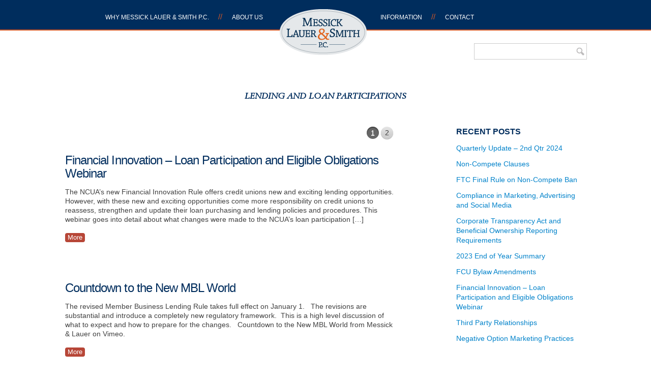

--- FILE ---
content_type: text/html; charset=UTF-8
request_url: https://www.cusolaw.com/category/lending-and-loan-participations/
body_size: 15134
content:
<!doctype html>
<html itemscope="itemscope" itemtype="http://schema.org/WebPage" dir="ltr" lang="en-US" prefix="og: https://ogp.me/ns#">
<head>
<meta charset="utf-8">

<title itemprop="name">Lending and Loan Participations | Messick Lauer &amp; Smith P.C.</title>


<!--[if lt IE 9]>
	<script src="http://html5shim.googlecode.com/svn/trunk/html5.js"></script>
<![endif]-->

<!-- wp_header -->
<script>(function(html){ html.className = html.className.replace(/\bno-js\b/,'js'); if (html.classList) { html.classList.add( 'js' ); } else { html.className += ' js'; } })(document.documentElement);</script><style type="text/css">.js.csstransitions .module.wow, .js.csstransitions .themify_builder_content .themify_builder_row, .js.csstransitions .module_row, .js.csstransitions .builder-posts-wrap > .post.wow, .js.csstransitions .fly-in > .post, .js.csstransitions .fly-in .row_inner > .tb-column, .js.csstransitions .fade-in > .post, .js.csstransitions .fade-in .row_inner > .tb-column, .js.csstransitions .slide-up > .post, .js.csstransitions .slide-up .row_inner > .tb-column { visibility:hidden; }</style>
		<!-- All in One SEO 4.9.3 - aioseo.com -->
	<meta name="robots" content="noindex, max-image-preview:large" />
	<link rel="canonical" href="https://www.cusolaw.com/category/lending-and-loan-participations/" />
	<link rel="next" href="https://www.cusolaw.com/category/lending-and-loan-participations/page/2/" />
	<meta name="generator" content="All in One SEO (AIOSEO) 4.9.3" />
		<script type="application/ld+json" class="aioseo-schema">
			{"@context":"https:\/\/schema.org","@graph":[{"@type":"BreadcrumbList","@id":"https:\/\/www.cusolaw.com\/category\/lending-and-loan-participations\/#breadcrumblist","itemListElement":[{"@type":"ListItem","@id":"https:\/\/www.cusolaw.com#listItem","position":1,"name":"Home","item":"https:\/\/www.cusolaw.com","nextItem":{"@type":"ListItem","@id":"https:\/\/www.cusolaw.com\/category\/lending-and-loan-participations\/#listItem","name":"Lending and Loan Participations"}},{"@type":"ListItem","@id":"https:\/\/www.cusolaw.com\/category\/lending-and-loan-participations\/#listItem","position":2,"name":"Lending and Loan Participations","previousItem":{"@type":"ListItem","@id":"https:\/\/www.cusolaw.com#listItem","name":"Home"}}]},{"@type":"CollectionPage","@id":"https:\/\/www.cusolaw.com\/category\/lending-and-loan-participations\/#collectionpage","url":"https:\/\/www.cusolaw.com\/category\/lending-and-loan-participations\/","name":"Lending and Loan Participations | Messick Lauer & Smith P.C.","inLanguage":"en-US","isPartOf":{"@id":"https:\/\/www.cusolaw.com\/#website"},"breadcrumb":{"@id":"https:\/\/www.cusolaw.com\/category\/lending-and-loan-participations\/#breadcrumblist"}},{"@type":"Organization","@id":"https:\/\/www.cusolaw.com\/#organization","name":"Messick Lauer & Smith P.C.","description":"Trusted Advisors to Credit Unions & CUSOs","url":"https:\/\/www.cusolaw.com\/","sameAs":["https:\/\/twitter.com\/MLS_CUlaw","https:\/\/www.linkedin.com\/company\/messick-lauer-smith-p-c"]},{"@type":"WebSite","@id":"https:\/\/www.cusolaw.com\/#website","url":"https:\/\/www.cusolaw.com\/","name":"Messick Lauer & Smith P.C.","description":"Trusted Advisors to Credit Unions & CUSOs","inLanguage":"en-US","publisher":{"@id":"https:\/\/www.cusolaw.com\/#organization"}}]}
		</script>
		<!-- All in One SEO -->

<link rel='dns-prefetch' href='//ajax.googleapis.com' />
<link rel='dns-prefetch' href='//fonts.googleapis.com' />
<link rel="alternate" type="application/rss+xml" title="Messick Lauer &amp; Smith P.C. &raquo; Feed" href="https://www.cusolaw.com/feed/" />
<link rel="alternate" type="application/rss+xml" title="Messick Lauer &amp; Smith P.C. &raquo; Comments Feed" href="https://www.cusolaw.com/comments/feed/" />
<link rel="alternate" type="application/rss+xml" title="Messick Lauer &amp; Smith P.C. &raquo; Lending and Loan Participations Category Feed" href="https://www.cusolaw.com/category/lending-and-loan-participations/feed/" />
		<!-- This site uses the Google Analytics by MonsterInsights plugin v9.11.1 - Using Analytics tracking - https://www.monsterinsights.com/ -->
							<script src="//www.googletagmanager.com/gtag/js?id=G-8Q5WVJNNBF"  data-cfasync="false" data-wpfc-render="false" type="text/javascript" async></script>
			<script data-cfasync="false" data-wpfc-render="false" type="text/javascript">
				var mi_version = '9.11.1';
				var mi_track_user = true;
				var mi_no_track_reason = '';
								var MonsterInsightsDefaultLocations = {"page_location":"https:\/\/www.cusolaw.com\/category\/lending-and-loan-participations\/"};
								if ( typeof MonsterInsightsPrivacyGuardFilter === 'function' ) {
					var MonsterInsightsLocations = (typeof MonsterInsightsExcludeQuery === 'object') ? MonsterInsightsPrivacyGuardFilter( MonsterInsightsExcludeQuery ) : MonsterInsightsPrivacyGuardFilter( MonsterInsightsDefaultLocations );
				} else {
					var MonsterInsightsLocations = (typeof MonsterInsightsExcludeQuery === 'object') ? MonsterInsightsExcludeQuery : MonsterInsightsDefaultLocations;
				}

								var disableStrs = [
										'ga-disable-G-8Q5WVJNNBF',
									];

				/* Function to detect opted out users */
				function __gtagTrackerIsOptedOut() {
					for (var index = 0; index < disableStrs.length; index++) {
						if (document.cookie.indexOf(disableStrs[index] + '=true') > -1) {
							return true;
						}
					}

					return false;
				}

				/* Disable tracking if the opt-out cookie exists. */
				if (__gtagTrackerIsOptedOut()) {
					for (var index = 0; index < disableStrs.length; index++) {
						window[disableStrs[index]] = true;
					}
				}

				/* Opt-out function */
				function __gtagTrackerOptout() {
					for (var index = 0; index < disableStrs.length; index++) {
						document.cookie = disableStrs[index] + '=true; expires=Thu, 31 Dec 2099 23:59:59 UTC; path=/';
						window[disableStrs[index]] = true;
					}
				}

				if ('undefined' === typeof gaOptout) {
					function gaOptout() {
						__gtagTrackerOptout();
					}
				}
								window.dataLayer = window.dataLayer || [];

				window.MonsterInsightsDualTracker = {
					helpers: {},
					trackers: {},
				};
				if (mi_track_user) {
					function __gtagDataLayer() {
						dataLayer.push(arguments);
					}

					function __gtagTracker(type, name, parameters) {
						if (!parameters) {
							parameters = {};
						}

						if (parameters.send_to) {
							__gtagDataLayer.apply(null, arguments);
							return;
						}

						if (type === 'event') {
														parameters.send_to = monsterinsights_frontend.v4_id;
							var hookName = name;
							if (typeof parameters['event_category'] !== 'undefined') {
								hookName = parameters['event_category'] + ':' + name;
							}

							if (typeof MonsterInsightsDualTracker.trackers[hookName] !== 'undefined') {
								MonsterInsightsDualTracker.trackers[hookName](parameters);
							} else {
								__gtagDataLayer('event', name, parameters);
							}
							
						} else {
							__gtagDataLayer.apply(null, arguments);
						}
					}

					__gtagTracker('js', new Date());
					__gtagTracker('set', {
						'developer_id.dZGIzZG': true,
											});
					if ( MonsterInsightsLocations.page_location ) {
						__gtagTracker('set', MonsterInsightsLocations);
					}
										__gtagTracker('config', 'G-8Q5WVJNNBF', {"forceSSL":"true","link_attribution":"true"} );
										window.gtag = __gtagTracker;										(function () {
						/* https://developers.google.com/analytics/devguides/collection/analyticsjs/ */
						/* ga and __gaTracker compatibility shim. */
						var noopfn = function () {
							return null;
						};
						var newtracker = function () {
							return new Tracker();
						};
						var Tracker = function () {
							return null;
						};
						var p = Tracker.prototype;
						p.get = noopfn;
						p.set = noopfn;
						p.send = function () {
							var args = Array.prototype.slice.call(arguments);
							args.unshift('send');
							__gaTracker.apply(null, args);
						};
						var __gaTracker = function () {
							var len = arguments.length;
							if (len === 0) {
								return;
							}
							var f = arguments[len - 1];
							if (typeof f !== 'object' || f === null || typeof f.hitCallback !== 'function') {
								if ('send' === arguments[0]) {
									var hitConverted, hitObject = false, action;
									if ('event' === arguments[1]) {
										if ('undefined' !== typeof arguments[3]) {
											hitObject = {
												'eventAction': arguments[3],
												'eventCategory': arguments[2],
												'eventLabel': arguments[4],
												'value': arguments[5] ? arguments[5] : 1,
											}
										}
									}
									if ('pageview' === arguments[1]) {
										if ('undefined' !== typeof arguments[2]) {
											hitObject = {
												'eventAction': 'page_view',
												'page_path': arguments[2],
											}
										}
									}
									if (typeof arguments[2] === 'object') {
										hitObject = arguments[2];
									}
									if (typeof arguments[5] === 'object') {
										Object.assign(hitObject, arguments[5]);
									}
									if ('undefined' !== typeof arguments[1].hitType) {
										hitObject = arguments[1];
										if ('pageview' === hitObject.hitType) {
											hitObject.eventAction = 'page_view';
										}
									}
									if (hitObject) {
										action = 'timing' === arguments[1].hitType ? 'timing_complete' : hitObject.eventAction;
										hitConverted = mapArgs(hitObject);
										__gtagTracker('event', action, hitConverted);
									}
								}
								return;
							}

							function mapArgs(args) {
								var arg, hit = {};
								var gaMap = {
									'eventCategory': 'event_category',
									'eventAction': 'event_action',
									'eventLabel': 'event_label',
									'eventValue': 'event_value',
									'nonInteraction': 'non_interaction',
									'timingCategory': 'event_category',
									'timingVar': 'name',
									'timingValue': 'value',
									'timingLabel': 'event_label',
									'page': 'page_path',
									'location': 'page_location',
									'title': 'page_title',
									'referrer' : 'page_referrer',
								};
								for (arg in args) {
																		if (!(!args.hasOwnProperty(arg) || !gaMap.hasOwnProperty(arg))) {
										hit[gaMap[arg]] = args[arg];
									} else {
										hit[arg] = args[arg];
									}
								}
								return hit;
							}

							try {
								f.hitCallback();
							} catch (ex) {
							}
						};
						__gaTracker.create = newtracker;
						__gaTracker.getByName = newtracker;
						__gaTracker.getAll = function () {
							return [];
						};
						__gaTracker.remove = noopfn;
						__gaTracker.loaded = true;
						window['__gaTracker'] = __gaTracker;
					})();
									} else {
										console.log("");
					(function () {
						function __gtagTracker() {
							return null;
						}

						window['__gtagTracker'] = __gtagTracker;
						window['gtag'] = __gtagTracker;
					})();
									}
			</script>
							<!-- / Google Analytics by MonsterInsights -->
		<style id='wp-img-auto-sizes-contain-inline-css' type='text/css'>
img:is([sizes=auto i],[sizes^="auto," i]){contain-intrinsic-size:3000px 1500px}
/*# sourceURL=wp-img-auto-sizes-contain-inline-css */
</style>
<link rel='stylesheet' id='themify-builder-style-css' href='https://www.cusolaw.com/wp-content/themes/folo/themify/themify-builder/css/themify-builder-style.css?ver=2.3.6' type='text/css' media='all' />
<style id='wp-emoji-styles-inline-css' type='text/css'>

	img.wp-smiley, img.emoji {
		display: inline !important;
		border: none !important;
		box-shadow: none !important;
		height: 1em !important;
		width: 1em !important;
		margin: 0 0.07em !important;
		vertical-align: -0.1em !important;
		background: none !important;
		padding: 0 !important;
	}
/*# sourceURL=wp-emoji-styles-inline-css */
</style>
<style id='wp-block-library-inline-css' type='text/css'>
:root{--wp-block-synced-color:#7a00df;--wp-block-synced-color--rgb:122,0,223;--wp-bound-block-color:var(--wp-block-synced-color);--wp-editor-canvas-background:#ddd;--wp-admin-theme-color:#007cba;--wp-admin-theme-color--rgb:0,124,186;--wp-admin-theme-color-darker-10:#006ba1;--wp-admin-theme-color-darker-10--rgb:0,107,160.5;--wp-admin-theme-color-darker-20:#005a87;--wp-admin-theme-color-darker-20--rgb:0,90,135;--wp-admin-border-width-focus:2px}@media (min-resolution:192dpi){:root{--wp-admin-border-width-focus:1.5px}}.wp-element-button{cursor:pointer}:root .has-very-light-gray-background-color{background-color:#eee}:root .has-very-dark-gray-background-color{background-color:#313131}:root .has-very-light-gray-color{color:#eee}:root .has-very-dark-gray-color{color:#313131}:root .has-vivid-green-cyan-to-vivid-cyan-blue-gradient-background{background:linear-gradient(135deg,#00d084,#0693e3)}:root .has-purple-crush-gradient-background{background:linear-gradient(135deg,#34e2e4,#4721fb 50%,#ab1dfe)}:root .has-hazy-dawn-gradient-background{background:linear-gradient(135deg,#faaca8,#dad0ec)}:root .has-subdued-olive-gradient-background{background:linear-gradient(135deg,#fafae1,#67a671)}:root .has-atomic-cream-gradient-background{background:linear-gradient(135deg,#fdd79a,#004a59)}:root .has-nightshade-gradient-background{background:linear-gradient(135deg,#330968,#31cdcf)}:root .has-midnight-gradient-background{background:linear-gradient(135deg,#020381,#2874fc)}:root{--wp--preset--font-size--normal:16px;--wp--preset--font-size--huge:42px}.has-regular-font-size{font-size:1em}.has-larger-font-size{font-size:2.625em}.has-normal-font-size{font-size:var(--wp--preset--font-size--normal)}.has-huge-font-size{font-size:var(--wp--preset--font-size--huge)}.has-text-align-center{text-align:center}.has-text-align-left{text-align:left}.has-text-align-right{text-align:right}.has-fit-text{white-space:nowrap!important}#end-resizable-editor-section{display:none}.aligncenter{clear:both}.items-justified-left{justify-content:flex-start}.items-justified-center{justify-content:center}.items-justified-right{justify-content:flex-end}.items-justified-space-between{justify-content:space-between}.screen-reader-text{border:0;clip-path:inset(50%);height:1px;margin:-1px;overflow:hidden;padding:0;position:absolute;width:1px;word-wrap:normal!important}.screen-reader-text:focus{background-color:#ddd;clip-path:none;color:#444;display:block;font-size:1em;height:auto;left:5px;line-height:normal;padding:15px 23px 14px;text-decoration:none;top:5px;width:auto;z-index:100000}html :where(.has-border-color){border-style:solid}html :where([style*=border-top-color]){border-top-style:solid}html :where([style*=border-right-color]){border-right-style:solid}html :where([style*=border-bottom-color]){border-bottom-style:solid}html :where([style*=border-left-color]){border-left-style:solid}html :where([style*=border-width]){border-style:solid}html :where([style*=border-top-width]){border-top-style:solid}html :where([style*=border-right-width]){border-right-style:solid}html :where([style*=border-bottom-width]){border-bottom-style:solid}html :where([style*=border-left-width]){border-left-style:solid}html :where(img[class*=wp-image-]){height:auto;max-width:100%}:where(figure){margin:0 0 1em}html :where(.is-position-sticky){--wp-admin--admin-bar--position-offset:var(--wp-admin--admin-bar--height,0px)}@media screen and (max-width:600px){html :where(.is-position-sticky){--wp-admin--admin-bar--position-offset:0px}}

/*# sourceURL=wp-block-library-inline-css */
</style><style id='global-styles-inline-css' type='text/css'>
:root{--wp--preset--aspect-ratio--square: 1;--wp--preset--aspect-ratio--4-3: 4/3;--wp--preset--aspect-ratio--3-4: 3/4;--wp--preset--aspect-ratio--3-2: 3/2;--wp--preset--aspect-ratio--2-3: 2/3;--wp--preset--aspect-ratio--16-9: 16/9;--wp--preset--aspect-ratio--9-16: 9/16;--wp--preset--color--black: #000000;--wp--preset--color--cyan-bluish-gray: #abb8c3;--wp--preset--color--white: #ffffff;--wp--preset--color--pale-pink: #f78da7;--wp--preset--color--vivid-red: #cf2e2e;--wp--preset--color--luminous-vivid-orange: #ff6900;--wp--preset--color--luminous-vivid-amber: #fcb900;--wp--preset--color--light-green-cyan: #7bdcb5;--wp--preset--color--vivid-green-cyan: #00d084;--wp--preset--color--pale-cyan-blue: #8ed1fc;--wp--preset--color--vivid-cyan-blue: #0693e3;--wp--preset--color--vivid-purple: #9b51e0;--wp--preset--gradient--vivid-cyan-blue-to-vivid-purple: linear-gradient(135deg,rgb(6,147,227) 0%,rgb(155,81,224) 100%);--wp--preset--gradient--light-green-cyan-to-vivid-green-cyan: linear-gradient(135deg,rgb(122,220,180) 0%,rgb(0,208,130) 100%);--wp--preset--gradient--luminous-vivid-amber-to-luminous-vivid-orange: linear-gradient(135deg,rgb(252,185,0) 0%,rgb(255,105,0) 100%);--wp--preset--gradient--luminous-vivid-orange-to-vivid-red: linear-gradient(135deg,rgb(255,105,0) 0%,rgb(207,46,46) 100%);--wp--preset--gradient--very-light-gray-to-cyan-bluish-gray: linear-gradient(135deg,rgb(238,238,238) 0%,rgb(169,184,195) 100%);--wp--preset--gradient--cool-to-warm-spectrum: linear-gradient(135deg,rgb(74,234,220) 0%,rgb(151,120,209) 20%,rgb(207,42,186) 40%,rgb(238,44,130) 60%,rgb(251,105,98) 80%,rgb(254,248,76) 100%);--wp--preset--gradient--blush-light-purple: linear-gradient(135deg,rgb(255,206,236) 0%,rgb(152,150,240) 100%);--wp--preset--gradient--blush-bordeaux: linear-gradient(135deg,rgb(254,205,165) 0%,rgb(254,45,45) 50%,rgb(107,0,62) 100%);--wp--preset--gradient--luminous-dusk: linear-gradient(135deg,rgb(255,203,112) 0%,rgb(199,81,192) 50%,rgb(65,88,208) 100%);--wp--preset--gradient--pale-ocean: linear-gradient(135deg,rgb(255,245,203) 0%,rgb(182,227,212) 50%,rgb(51,167,181) 100%);--wp--preset--gradient--electric-grass: linear-gradient(135deg,rgb(202,248,128) 0%,rgb(113,206,126) 100%);--wp--preset--gradient--midnight: linear-gradient(135deg,rgb(2,3,129) 0%,rgb(40,116,252) 100%);--wp--preset--font-size--small: 13px;--wp--preset--font-size--medium: 20px;--wp--preset--font-size--large: 36px;--wp--preset--font-size--x-large: 42px;--wp--preset--spacing--20: 0.44rem;--wp--preset--spacing--30: 0.67rem;--wp--preset--spacing--40: 1rem;--wp--preset--spacing--50: 1.5rem;--wp--preset--spacing--60: 2.25rem;--wp--preset--spacing--70: 3.38rem;--wp--preset--spacing--80: 5.06rem;--wp--preset--shadow--natural: 6px 6px 9px rgba(0, 0, 0, 0.2);--wp--preset--shadow--deep: 12px 12px 50px rgba(0, 0, 0, 0.4);--wp--preset--shadow--sharp: 6px 6px 0px rgba(0, 0, 0, 0.2);--wp--preset--shadow--outlined: 6px 6px 0px -3px rgb(255, 255, 255), 6px 6px rgb(0, 0, 0);--wp--preset--shadow--crisp: 6px 6px 0px rgb(0, 0, 0);}:where(.is-layout-flex){gap: 0.5em;}:where(.is-layout-grid){gap: 0.5em;}body .is-layout-flex{display: flex;}.is-layout-flex{flex-wrap: wrap;align-items: center;}.is-layout-flex > :is(*, div){margin: 0;}body .is-layout-grid{display: grid;}.is-layout-grid > :is(*, div){margin: 0;}:where(.wp-block-columns.is-layout-flex){gap: 2em;}:where(.wp-block-columns.is-layout-grid){gap: 2em;}:where(.wp-block-post-template.is-layout-flex){gap: 1.25em;}:where(.wp-block-post-template.is-layout-grid){gap: 1.25em;}.has-black-color{color: var(--wp--preset--color--black) !important;}.has-cyan-bluish-gray-color{color: var(--wp--preset--color--cyan-bluish-gray) !important;}.has-white-color{color: var(--wp--preset--color--white) !important;}.has-pale-pink-color{color: var(--wp--preset--color--pale-pink) !important;}.has-vivid-red-color{color: var(--wp--preset--color--vivid-red) !important;}.has-luminous-vivid-orange-color{color: var(--wp--preset--color--luminous-vivid-orange) !important;}.has-luminous-vivid-amber-color{color: var(--wp--preset--color--luminous-vivid-amber) !important;}.has-light-green-cyan-color{color: var(--wp--preset--color--light-green-cyan) !important;}.has-vivid-green-cyan-color{color: var(--wp--preset--color--vivid-green-cyan) !important;}.has-pale-cyan-blue-color{color: var(--wp--preset--color--pale-cyan-blue) !important;}.has-vivid-cyan-blue-color{color: var(--wp--preset--color--vivid-cyan-blue) !important;}.has-vivid-purple-color{color: var(--wp--preset--color--vivid-purple) !important;}.has-black-background-color{background-color: var(--wp--preset--color--black) !important;}.has-cyan-bluish-gray-background-color{background-color: var(--wp--preset--color--cyan-bluish-gray) !important;}.has-white-background-color{background-color: var(--wp--preset--color--white) !important;}.has-pale-pink-background-color{background-color: var(--wp--preset--color--pale-pink) !important;}.has-vivid-red-background-color{background-color: var(--wp--preset--color--vivid-red) !important;}.has-luminous-vivid-orange-background-color{background-color: var(--wp--preset--color--luminous-vivid-orange) !important;}.has-luminous-vivid-amber-background-color{background-color: var(--wp--preset--color--luminous-vivid-amber) !important;}.has-light-green-cyan-background-color{background-color: var(--wp--preset--color--light-green-cyan) !important;}.has-vivid-green-cyan-background-color{background-color: var(--wp--preset--color--vivid-green-cyan) !important;}.has-pale-cyan-blue-background-color{background-color: var(--wp--preset--color--pale-cyan-blue) !important;}.has-vivid-cyan-blue-background-color{background-color: var(--wp--preset--color--vivid-cyan-blue) !important;}.has-vivid-purple-background-color{background-color: var(--wp--preset--color--vivid-purple) !important;}.has-black-border-color{border-color: var(--wp--preset--color--black) !important;}.has-cyan-bluish-gray-border-color{border-color: var(--wp--preset--color--cyan-bluish-gray) !important;}.has-white-border-color{border-color: var(--wp--preset--color--white) !important;}.has-pale-pink-border-color{border-color: var(--wp--preset--color--pale-pink) !important;}.has-vivid-red-border-color{border-color: var(--wp--preset--color--vivid-red) !important;}.has-luminous-vivid-orange-border-color{border-color: var(--wp--preset--color--luminous-vivid-orange) !important;}.has-luminous-vivid-amber-border-color{border-color: var(--wp--preset--color--luminous-vivid-amber) !important;}.has-light-green-cyan-border-color{border-color: var(--wp--preset--color--light-green-cyan) !important;}.has-vivid-green-cyan-border-color{border-color: var(--wp--preset--color--vivid-green-cyan) !important;}.has-pale-cyan-blue-border-color{border-color: var(--wp--preset--color--pale-cyan-blue) !important;}.has-vivid-cyan-blue-border-color{border-color: var(--wp--preset--color--vivid-cyan-blue) !important;}.has-vivid-purple-border-color{border-color: var(--wp--preset--color--vivid-purple) !important;}.has-vivid-cyan-blue-to-vivid-purple-gradient-background{background: var(--wp--preset--gradient--vivid-cyan-blue-to-vivid-purple) !important;}.has-light-green-cyan-to-vivid-green-cyan-gradient-background{background: var(--wp--preset--gradient--light-green-cyan-to-vivid-green-cyan) !important;}.has-luminous-vivid-amber-to-luminous-vivid-orange-gradient-background{background: var(--wp--preset--gradient--luminous-vivid-amber-to-luminous-vivid-orange) !important;}.has-luminous-vivid-orange-to-vivid-red-gradient-background{background: var(--wp--preset--gradient--luminous-vivid-orange-to-vivid-red) !important;}.has-very-light-gray-to-cyan-bluish-gray-gradient-background{background: var(--wp--preset--gradient--very-light-gray-to-cyan-bluish-gray) !important;}.has-cool-to-warm-spectrum-gradient-background{background: var(--wp--preset--gradient--cool-to-warm-spectrum) !important;}.has-blush-light-purple-gradient-background{background: var(--wp--preset--gradient--blush-light-purple) !important;}.has-blush-bordeaux-gradient-background{background: var(--wp--preset--gradient--blush-bordeaux) !important;}.has-luminous-dusk-gradient-background{background: var(--wp--preset--gradient--luminous-dusk) !important;}.has-pale-ocean-gradient-background{background: var(--wp--preset--gradient--pale-ocean) !important;}.has-electric-grass-gradient-background{background: var(--wp--preset--gradient--electric-grass) !important;}.has-midnight-gradient-background{background: var(--wp--preset--gradient--midnight) !important;}.has-small-font-size{font-size: var(--wp--preset--font-size--small) !important;}.has-medium-font-size{font-size: var(--wp--preset--font-size--medium) !important;}.has-large-font-size{font-size: var(--wp--preset--font-size--large) !important;}.has-x-large-font-size{font-size: var(--wp--preset--font-size--x-large) !important;}
/*# sourceURL=global-styles-inline-css */
</style>

<style id='classic-theme-styles-inline-css' type='text/css'>
/*! This file is auto-generated */
.wp-block-button__link{color:#fff;background-color:#32373c;border-radius:9999px;box-shadow:none;text-decoration:none;padding:calc(.667em + 2px) calc(1.333em + 2px);font-size:1.125em}.wp-block-file__button{background:#32373c;color:#fff;text-decoration:none}
/*# sourceURL=/wp-includes/css/classic-themes.min.css */
</style>
<link rel='stylesheet' id='wa_chpcs_css_file-css' href='https://www.cusolaw.com/wp-content/plugins/carousel-horizontal-posts-content-slider/assets/css/custom-style.css?ver=3.3' type='text/css' media='all' />
<link rel='stylesheet' id='theme-my-login-css' href='https://www.cusolaw.com/wp-content/plugins/theme-my-login/assets/styles/theme-my-login.min.css?ver=7.1.14' type='text/css' media='all' />
<link rel='stylesheet' id='themify-framework-css' href='https://www.cusolaw.com/wp-content/themes/folo/themify/css/themify.framework.css?ver=2.3.6' type='text/css' media='all' />
<link rel='stylesheet' id='themify-animate-css' href='https://www.cusolaw.com/wp-content/themes/folo/themify/themify-builder/css/animate.min.css?ver=2.3.6' type='text/css' media='all' />
<link rel='stylesheet' id='theme-style-css' href='https://www.cusolaw.com/wp-content/themes/folo-child/style.css?ver=1.7.1' type='text/css' media='all' />
<link rel='stylesheet' id='google-fonts-css' href='https://fonts.googleapis.com/css?family=Arvo&#038;subset=latin%2Clatin-ext&#038;ver=2f1d23e434dd50428b82bfc338b20450' type='text/css' media='all' />
<link rel='stylesheet' id='magnific-css' href='https://www.cusolaw.com/wp-content/themes/folo/themify/css/lightbox.css?ver=2.3.6' type='text/css' media='all' />
<link rel='stylesheet' id='themify-icon-font-css' href='https://www.cusolaw.com/wp-content/themes/folo/themify/fontawesome/css/font-awesome.min.css?ver=2.3.6' type='text/css' media='all' />
<link rel='stylesheet' id='themify-customize-css' href='https://www.cusolaw.com/wp-content/uploads/themify-customizer.css?ver=20.12.28.18.35.25' type='text/css' media='all' />
<script type="text/javascript" src="https://www.cusolaw.com/wp-content/plugins/google-analytics-for-wordpress/assets/js/frontend-gtag.min.js?ver=9.11.1" id="monsterinsights-frontend-script-js" async="async" data-wp-strategy="async"></script>
<script data-cfasync="false" data-wpfc-render="false" type="text/javascript" id='monsterinsights-frontend-script-js-extra'>/* <![CDATA[ */
var monsterinsights_frontend = {"js_events_tracking":"true","download_extensions":"doc,pdf,ppt,zip,xls,docx,pptx,xlsx","inbound_paths":"[{\"path\":\"\\\/go\\\/\",\"label\":\"affiliate\"},{\"path\":\"\\\/recommend\\\/\",\"label\":\"affiliate\"}]","home_url":"https:\/\/www.cusolaw.com","hash_tracking":"false","v4_id":"G-8Q5WVJNNBF"};/* ]]> */
</script>
<script type="text/javascript" src="//ajax.googleapis.com/ajax/libs/jquery/1.11.3/jquery.min.js?ver=1.11.3" id="jquery-js"></script>
<link rel="https://api.w.org/" href="https://www.cusolaw.com/wp-json/" /><link rel="alternate" title="JSON" type="application/json" href="https://www.cusolaw.com/wp-json/wp/v2/categories/22" /><link rel="EditURI" type="application/rsd+xml" title="RSD" href="https://www.cusolaw.com/xmlrpc.php?rsd" />






	<!-- html5.js -->
	<!--[if lt IE 9]>
		<script src="https://html5shim.googlecode.com/svn/trunk/html5.js"></script>
	<![endif]-->
	
	<!--[if lt IE 9]>
	<script src="https://s3.amazonaws.com/nwapi/nwmatcher/nwmatcher-1.2.5-min.js"></script>
	<script type="text/javascript" src="https://cdnjs.cloudflare.com/ajax/libs/selectivizr/1.0.2/selectivizr-min.js"></script> 
	<![endif]-->
	<script>			function isSupportTransition() {
				var b = document.body || document.documentElement,
					s = b.style,
					p = 'transition';

				if (typeof s[p] == 'string') { return true; }

				// Tests for vendor specific prop
				var v = ['Moz', 'webkit', 'Webkit', 'Khtml', 'O', 'ms'];
				p = p.charAt(0).toUpperCase() + p.substr(1);

				for (var i=0; i<v.length; i++) {
					if (typeof s[v[i] + p] == 'string') { return true; }
				}
				return false;
			}
			if ( isSupportTransition() ) {
				document.documentElement.className += " csstransitions";	
			}
			</script><script>

  var _gaq = _gaq || [];
  _gaq.push(['_setAccount', 'UA-7832008-37']);
  _gaq.push(['_trackPageview']);

  (function() {
    var ga = document.createElement('script'); ga.type = 'text/javascript'; ga.async = true;
    ga.src = ('https:' == document.location.protocol ? 'https://ssl' : 'http://www') + '.google-analytics.com/ga.js';
    var s = document.getElementsByTagName('script')[0]; s.parentNode.insertBefore(ga, s);
  })();

</script>
</head>

<body class="archive category category-lending-and-loan-participations category-22 wp-theme-folo wp-child-theme-folo-child skin-default webkit not-ie sidebar1 no-home list-post no-touch">

<div id="pagewrap" class="hfeed site">

	<div id="headerwrap">

				<header id="header" class="pagewidth">
        	
			<div class="logo-wrap-outer">
				<div class="logo-wrap">
					<div class="logo-wrap-inner">
						<div id="site-logo"><a href="https://www.cusolaw.com" title="Messick Lauer &amp; Smith P.C."><img src="https://www.cusolaw.com/wp-content/uploads/2017/03/messick-lauer-logo.png" alt="Messick Lauer &amp; Smith P.C." title="Messick Lauer &amp; Smith P.C." /><span style="display: none;">Messick Lauer &amp; Smith P.C.</span></a></div>
																				<div id="site-description" class="site-description"><span>Trusted Advisors to Credit Unions &amp; CUSOs</span></div>
											</div>
				</div>
			</div>
	
			<div class="social-widget">
													<div class="rss"><a href="https://www.cusolaw.com/feed/">RSS</a></div>
				
			</div>
			<!-- /.social widget --> 

			<nav>
				<ul id="main-nav-left" class="main-nav"><li id="menu-item-4339" class="menu-item menu-item-type-post_type menu-item-object-page menu-item-4339"><a href="https://www.cusolaw.com/why-messick-lauer/">Why Messick Lauer &#038; Smith P.C.</a></li>
<li id="menu-item-4338" class="menu-item menu-item-type-post_type menu-item-object-page menu-item-4338"><a href="https://www.cusolaw.com/about-us/">About Us</a></li>
</ul>				<!-- /.main-nav -->

				<ul id="main-nav-right" class="main-nav"><li id="menu-item-4341" class="menu-item menu-item-type-post_type menu-item-object-page menu-item-4341"><a href="https://www.cusolaw.com/information/">Information</a></li>
<li id="menu-item-4340" class="menu-item menu-item-type-post_type menu-item-object-page menu-item-4340"><a href="https://www.cusolaw.com/contact/">Contact</a></li>
</ul>			</nav>
			
							<form method="get" id="searchform" action="https://www.cusolaw.com/">
	<input type="text" name="s" id="s"  placeholder="">
</form>
			
					</header>
		<!-- /#header -->
        		
	</div>
	<!-- /#headerwrap -->
		
	<div id="body" class="clearfix">
    

<div id="upperwrap">
	<div id="upperwrap-inner">
		<div class="pagewidth">
		
			
							
					
									<h1 class="page-title">Lending and Loan Participations</h1>
							
		</div>
		<!-- /.pagewidth -->
	</div>
	<!-- /#upperwrap-inner -->
</div>
<!-- /#upperwrap -->

<div id="layout" class="pagewidth clearfix">
	
		<div id="content" class="clearfix">
    			
				
									
						
			<!-- loops-wrapper -->
			<div class=" loops-wrapper sidebar1 list-post">
		
						
											
<article itemscope itemtype="http://schema.org/Article" id="post-5548" class="post clearfix cat-19 cat-10 cat-22 cat-28 cat-9 cat-14 post-5548 type-post status-publish format-standard hentry category-consumer-law-regulatory-compliance category-jennifer-winston category-lending-and-loan-participations category-michael-mulvey category-mike-heller category-webinars has-post-title no-post-date has-post-category has-post-tag has-post-comment has-post-author">
		
	
	<div class="post-content">
	
		<header class="entry-title-wrap" itemprop="name">
				
																						<h2 class="post-title entry-title" itemprop="name"><a href="https://www.cusolaw.com/financial-innovation-loan-participation-and-eligible-obligations-webinar/" title="Financial Innovation &#8211; Loan Participation and Eligible Obligations Webinar">Financial Innovation &#8211; Loan Participation and Eligible Obligations Webinar</a></h2>
					 
											  
		</header>  
		
		<div class="entry-content" itemprop="articleBody">

			
			<p>The NCUA&#8217;s new Financial Innovation Rule offers credit unions new and exciting lending opportunities. However, with these new and exciting opportunities come more responsibility on credit unions to reassess, strengthen and update their loan purchasing and lending policies and procedures. This webinar goes into detail about what changes were made to the NCUA&#8217;s loan participation [&hellip;]</p>

							<p><a href="https://www.cusolaw.com/financial-innovation-loan-participation-and-eligible-obligations-webinar/" title="" class="more-link">More</a></p>
				
		
		</div><!-- /.entry-content -->

		    
		
				
	</div>
	<!-- /.post-content -->
	
    </article>
<!-- /.post -->
							
						
											
<article itemscope itemtype="http://schema.org/Article" id="post-5067" class="post clearfix cat-6 cat-4 cat-22 cat-14 post-5067 type-post status-publish format-standard hentry category-guy-messick category-home-news-slider category-lending-and-loan-participations category-webinars has-post-title no-post-date has-post-category has-post-tag has-post-comment has-post-author">
		
	
	<div class="post-content">
	
		<header class="entry-title-wrap" itemprop="name">
				
																						<h2 class="post-title entry-title" itemprop="name"><a href="https://www.cusolaw.com/countdown-to-the-new-mbl-world/" title="Countdown to the New MBL World">Countdown to the New MBL World</a></h2>
					 
											  
		</header>  
		
		<div class="entry-content" itemprop="articleBody">

			
			<p>The revised Member Business Lending Rule takes full effect on January 1.   The revisions are substantial and introduce a completely new regulatory framework.  This is a high level discussion of what to expect and how to prepare for the changes. &nbsp; Countdown to the New MBL World from Messick &amp; Lauer on Vimeo.</p>

							<p><a href="https://www.cusolaw.com/countdown-to-the-new-mbl-world/" title="" class="more-link">More</a></p>
				
		
		</div><!-- /.entry-content -->

		    
		
				
	</div>
	<!-- /.post-content -->
	
    </article>
<!-- /.post -->
							
						
											
<article itemscope itemtype="http://schema.org/Article" id="post-4910" class="post clearfix cat-19 cat-4 cat-22 cat-9 cat-15 post-4910 type-post status-publish format-standard hentry category-consumer-law-regulatory-compliance category-home-news-slider category-lending-and-loan-participations category-mike-heller category-newsarticles has-post-title no-post-date has-post-category has-post-tag has-post-comment has-post-author">
		
	
	<div class="post-content">
	
		<header class="entry-title-wrap" itemprop="name">
				
																						<h2 class="post-title entry-title" itemprop="name"><a href="https://www.cusolaw.com/mbl-udate/" title="MBL UDATE">MBL UDATE</a></h2>
					 
											  
		</header>  
		
		<div class="entry-content" itemprop="articleBody">

			
			<p>As a follow up to correspondence sent out a couple of weeks ago regarding the elimination of the personal guarantee requirement under the new MBL rule, we received feedback that this is not the case for federally insured state-chartered credit unions in Illinois. Illinois state-chartered credit unions must still obtain personal guarantees on all MBLs. [&hellip;]</p>

							<p><a href="https://www.cusolaw.com/mbl-udate/" title="" class="more-link">More</a></p>
				
		
		</div><!-- /.entry-content -->

		    
		
				
	</div>
	<!-- /.post-content -->
	
    </article>
<!-- /.post -->
							
						
											
<article itemscope itemtype="http://schema.org/Article" id="post-4903" class="post clearfix cat-4 cat-22 cat-9 cat-15 post-4903 type-post status-publish format-standard hentry category-home-news-slider category-lending-and-loan-participations category-mike-heller category-newsarticles has-post-title no-post-date has-post-category has-post-tag has-post-comment has-post-author">
		
	
	<div class="post-content">
	
		<header class="entry-title-wrap" itemprop="name">
				
																						<h2 class="post-title entry-title" itemprop="name"><a href="https://www.cusolaw.com/new-options-in-business-lending-are-now-available/" title="New Options in Business Lending are Now Available">New Options in Business Lending are Now Available</a></h2>
					 
											  
		</header>  
		
		<div class="entry-content" itemprop="articleBody">

			
			<p>Under the new NCUA MBL regulation, the personal guarantee requirement was set to be eliminated sixty (60) days after the final rule&#8217;s publication in the Federal Register. May 13 was the 60th day. For once Friday the 13th is a lucky day. Credit unions are now permitted to evaluate a particular member business loan&#8217;s risk [&hellip;]</p>

							<p><a href="https://www.cusolaw.com/new-options-in-business-lending-are-now-available/" title="" class="more-link">More</a></p>
				
		
		</div><!-- /.entry-content -->

		    
		
				
	</div>
	<!-- /.post-content -->
	
    </article>
<!-- /.post -->
							
						
											
<article itemscope itemtype="http://schema.org/Article" id="post-4848" class="post clearfix cat-7 cat-4 cat-22 cat-15 post-4848 type-post status-publish format-standard hentry category-brian-lauer category-home-news-slider category-lending-and-loan-participations category-newsarticles has-post-title no-post-date has-post-category has-post-tag has-post-comment has-post-author">
		
	
	<div class="post-content">
	
		<header class="entry-title-wrap" itemprop="name">
				
																						<h2 class="post-title entry-title" itemprop="name"><a href="https://www.cusolaw.com/what-will-future-of-mbls-look-like-under-new-ncua-rule/" title="What Will Future of MBLs Look Like Under New NCUA Rule?">What Will Future of MBLs Look Like Under New NCUA Rule?</a></h2>
					 
											  
		</header>  
		
		<div class="entry-content" itemprop="articleBody">

			
			<p>Credit unions, mark your calendars for Friday, May 13.  That&#8217;s when, under a new NCUA rule, member business loans will not require a personal guarantee under certain circumstances. That&#8217;s the biggest change in the final rule approved by the agency last month, according to industry insiders and experts. Please click here to read more.  [Subscription [&hellip;]</p>

							<p><a href="https://www.cusolaw.com/what-will-future-of-mbls-look-like-under-new-ncua-rule/" title="" class="more-link">More</a></p>
				
		
		</div><!-- /.entry-content -->

		    
		
				
	</div>
	<!-- /.post-content -->
	
    </article>
<!-- /.post -->
							
						
											
<article itemscope itemtype="http://schema.org/Article" id="post-4773" class="post clearfix cat-6 cat-22 cat-9 post-4773 type-post status-publish format-standard hentry category-guy-messick category-lending-and-loan-participations category-mike-heller has-post-title no-post-date has-post-category has-post-tag has-post-comment has-post-author">
		
	
	<div class="post-content">
	
		<header class="entry-title-wrap" itemprop="name">
				
																						<h2 class="post-title entry-title" itemprop="name"><a href="https://www.cusolaw.com/loan-participations-eligible-obligations-and-purchase-of-indirect-loans/" title="Loan Participations &#8211; Eligible Obligations and Purchase of Indirect Loans">Loan Participations &#8211; Eligible Obligations and Purchase of Indirect Loans</a></h2>
					 
											  
		</header>  
		
		<div class="entry-content" itemprop="articleBody">

			
			<p>When the loan participation regulation was amended in 2013, it stipulated that the originator (the lender whose paper the loans are written on) has to stay in the loan participation for the life of the loan and hold at least 10% of the principal amount if the originator is a federally chartered credit union and [&hellip;]</p>

							<p><a href="https://www.cusolaw.com/loan-participations-eligible-obligations-and-purchase-of-indirect-loans/" title="" class="more-link">More</a></p>
				
		
		</div><!-- /.entry-content -->

		    
		
				
	</div>
	<!-- /.post-content -->
	
    </article>
<!-- /.post -->
							
						
											
<article itemscope itemtype="http://schema.org/Article" id="post-4742" class="post clearfix cat-7 cat-22 cat-15 post-4742 type-post status-publish format-standard hentry category-brian-lauer category-lending-and-loan-participations category-newsarticles has-post-title no-post-date has-post-category has-post-tag has-post-comment has-post-author">
		
	
	<div class="post-content">
	
		<header class="entry-title-wrap" itemprop="name">
				
																						<h2 class="post-title entry-title" itemprop="name"><a href="https://www.cusolaw.com/net-seller-model-may-create-more-control/" title="Net Seller Model May Create More Control">Net Seller Model May Create More Control</a></h2>
					 
											  
		</header>  
		
		<div class="entry-content" itemprop="articleBody">

			
			<p>The following is a link to an article published in the Credit Union Times wherein a member of our firm is quoted. Net Seller Model May Create More Control by Michell A. Samaad 11/14/2012 http://www.cutimes.com/2012/11/14/net-seller-model-may-create-more-control</p>

							<p><a href="https://www.cusolaw.com/net-seller-model-may-create-more-control/" title="" class="more-link">More</a></p>
				
		
		</div><!-- /.entry-content -->

		    
		
				
	</div>
	<!-- /.post-content -->
	
    </article>
<!-- /.post -->
							
						
											
<article itemscope itemtype="http://schema.org/Article" id="post-4574" class="post clearfix cat-7 cat-22 cat-15 post-4574 type-post status-publish format-standard hentry category-brian-lauer category-lending-and-loan-participations category-newsarticles has-post-title no-post-date has-post-category has-post-tag has-post-comment has-post-author">
		
	
	<div class="post-content">
	
		<header class="entry-title-wrap" itemprop="name">
				
																						<h2 class="post-title entry-title" itemprop="name"><a href="https://www.cusolaw.com/the-net-seller-revenue-leverage/" title="The &#8220;Net Seller&#8221; Revenue Leverage">The &#8220;Net Seller&#8221; Revenue Leverage</a></h2>
					 
											  
		</header>  
		
		<div class="entry-content" itemprop="articleBody">

			
			<p>Credit unions want revenue and those credit unions that are able to book good yielding loans do not want to give that yield up. But retaining all the yield from loans is not always the best business decision. If a credit union has a high loan demand it is much more advantageous to be a [&hellip;]</p>

							<p><a href="https://www.cusolaw.com/the-net-seller-revenue-leverage/" title="" class="more-link">More</a></p>
				
		
		</div><!-- /.entry-content -->

		    
		
				
	</div>
	<!-- /.post-content -->
	
    </article>
<!-- /.post -->
							
						
											
<article itemscope itemtype="http://schema.org/Article" id="post-4552" class="post clearfix cat-6 cat-22 cat-15 post-4552 type-post status-publish format-standard hentry category-guy-messick category-lending-and-loan-participations category-newsarticles has-post-title no-post-date has-post-category has-post-tag has-post-comment has-post-author">
		
	
	<div class="post-content">
	
		<header class="entry-title-wrap" itemprop="name">
				
																						<h2 class="post-title entry-title" itemprop="name"><a href="https://www.cusolaw.com/messick-lauer-comment-letter-to-the-loan-participation-amendment-proposal/" title="Messick &amp; Lauer Comment Letter to the Loan Participation Amendment Proposal">Messick &amp; Lauer Comment Letter to the Loan Participation Amendment Proposal</a></h2>
					 
											  
		</header>  
		
		<div class="entry-content" itemprop="articleBody">

			
			<p>THIS IS THE COMMENT LETTER SUBMITTED BY MESSICK &amp; LAUER P.C.   COMMENTS ARE DUE BY FEBRUARY 21, 2012. &nbsp; January 25, 2012 &nbsp; Mary Rupp, Esquire Secretary of the Board National Credit Union Administration 1775 Duke Street Alexandria,VA 22314-3428 &nbsp; Re: Proposed Amendments to 12 CFR Parts 701 and 741 Pertaining to Loan Participations Dear [&hellip;]</p>

							<p><a href="https://www.cusolaw.com/messick-lauer-comment-letter-to-the-loan-participation-amendment-proposal/" title="" class="more-link">More</a></p>
				
		
		</div><!-- /.entry-content -->

		    
		
				
	</div>
	<!-- /.post-content -->
	
    </article>
<!-- /.post -->
							
						
											
<article itemscope itemtype="http://schema.org/Article" id="post-4543" class="post clearfix cat-6 cat-22 cat-15 post-4543 type-post status-publish format-standard hentry category-guy-messick category-lending-and-loan-participations category-newsarticles has-post-title no-post-date has-post-category has-post-tag has-post-comment has-post-author">
		
	
	<div class="post-content">
	
		<header class="entry-title-wrap" itemprop="name">
				
																						<h2 class="post-title entry-title" itemprop="name"><a href="https://www.cusolaw.com/loan-participations-the-industry-perspective/" title="Loan Participations: The Industry Perspective">Loan Participations: The Industry Perspective</a></h2>
					 
											  
		</header>  
		
		<div class="entry-content" itemprop="articleBody">

			
			<p>Loan participations are extensively used by credit unions, principally in member business loans and consumer mortgage loans. Loan participations provide an attractive investment alternative and help credit unions manage liquidity, lending risk and regulatory constraints. However, the loan participation regulation needs to be amended to keep up with the changing financial marketplace. In today&#8217;s environment, [&hellip;]</p>

							<p><a href="https://www.cusolaw.com/loan-participations-the-industry-perspective/" title="" class="more-link">More</a></p>
				
		
		</div><!-- /.entry-content -->

		    
		
				
	</div>
	<!-- /.post-content -->
	
    </article>
<!-- /.post -->
							
												
				   
	<div class="pagenav clearfix"> <span class="number current">1</span>  <a href="https://www.cusolaw.com/category/lending-and-loan-participations/page/2/" class="number">2</a> </div>					
			</div>
			<!-- /loops-wrapper -->
		
		
					

			</div>
	<!-- /#content -->
    	
	<aside id="sidebar">
	
	
		<section id="recent-posts-2" class="widget widget_recent_entries">
		<h4 class="widgettitle">Recent Posts</h4>
		<ul>
											<li>
					<a href="https://www.cusolaw.com/quarterly-update-2nd-qtr-2024/">Quarterly Update &#8211; 2nd Qtr 2024</a>
									</li>
											<li>
					<a href="https://www.cusolaw.com/non-compete-clauses/">Non-Compete Clauses</a>
									</li>
											<li>
					<a href="https://www.cusolaw.com/ftc-final-rule-on-non-compete-ban/">FTC Final Rule on Non-Compete Ban</a>
									</li>
											<li>
					<a href="https://www.cusolaw.com/compliance-in-marketing-advertising-and-social-media/">Compliance in Marketing, Advertising and Social Media</a>
									</li>
											<li>
					<a href="https://www.cusolaw.com/corporate-transparency-act-and-beneficial-ownership-reporting-requirements/">Corporate Transparency Act and Beneficial Ownership Reporting Requirements</a>
									</li>
											<li>
					<a href="https://www.cusolaw.com/2023-end-of-year-summary/">2023 End of Year Summary</a>
									</li>
											<li>
					<a href="https://www.cusolaw.com/fcu-bylaw-amendments/">FCU Bylaw Amendments</a>
									</li>
											<li>
					<a href="https://www.cusolaw.com/financial-innovation-loan-participation-and-eligible-obligations-webinar/">Financial Innovation &#8211; Loan Participation and Eligible Obligations Webinar</a>
									</li>
											<li>
					<a href="https://www.cusolaw.com/third-party-relationships/">Third Party Relationships</a>
									</li>
											<li>
					<a href="https://www.cusolaw.com/negative-option-marketing-practices/">Negative Option Marketing Practices</a>
									</li>
					</ul>

		</section><section id="themify-list-categories-2" class="widget list-categories"><h4 class="widgettitle">Categories</h4><ul class="categories-list">	<li class="cat-item cat-item-19"><a href="https://www.cusolaw.com/category/consumer-law-regulatory-compliance/">Consumer Law Regulatory Compliance</a>
</li>
	<li class="cat-item cat-item-18"><a href="https://www.cusolaw.com/category/cuso-formation-and-growth/">CUSO Formation and Growth</a>
</li>
	<li class="cat-item cat-item-22 current-cat"><a aria-current="page" href="https://www.cusolaw.com/category/lending-and-loan-participations/">Lending and Loan Participations</a>
</li>
	<li class="cat-item cat-item-28"><a href="https://www.cusolaw.com/category/michael-mulvey/">Michael Mulvey</a>
</li>
	<li class="cat-item cat-item-15"><a href="https://www.cusolaw.com/category/newsarticles/">News/Articles</a>
</li>
	<li class="cat-item cat-item-21"><a href="https://www.cusolaw.com/category/regulatory-advocacy/">Regulatory Advocacy</a>
</li>
	<li class="cat-item cat-item-23"><a href="https://www.cusolaw.com/category/strategic-planning/">Strategic Planning</a>
</li>
	<li class="cat-item cat-item-20"><a href="https://www.cusolaw.com/category/vendor-management/">Vendor Management</a>
</li>
	<li class="cat-item cat-item-12"><a href="https://www.cusolaw.com/category/video/">Video</a>
</li>
	<li class="cat-item cat-item-14"><a href="https://www.cusolaw.com/category/webinars/">Webinars</a>
</li>
</ul></section>
	</aside>
<!-- /#sidebar -->
	
</div>
<!-- /#layout -->

	
		</div>
	<!-- /#body -->
		
	<div id="footerwrap">

				<footer id="footer" class="pagewidth clearfix">
        			
				
	<div class="footer-widgets clearfix">

								<div class="col4-1 first">
				<div id="block-3" class="widget widget_block"><h4 class="widgettitle">Messick Lauer & Smith P.C.</h4>

© Copyright 2007-<span id="year"></span> Messick Lauer & Smith P.C. All rights reserved.</div><div id="block-4" class="widget widget_block"><script>
document.getElementById("year").innerHTML = new Date().getFullYear();
</script></div>			</div>
								<div class="col4-1 ">
				<div id="text-2" class="widget widget_text"><h4 class="widgettitle">Contact</h4>			<div class="textwidget"><p>P <span style="color: #d15827; font-size: 18px;">610-891-9000</span></p>
<p>1055 E. Baltimore Pike<br />
Suite 202<br />
Media, PA 19063<br />
USA</p>
<p><a href="mailto:blauer@cusolaw.com">blauer@cusolaw.com</a></p>
<p><a href="mailto:asmith@cusolaw.com">asmith@cusolaw.com</a></p>
</div>
		</div>			</div>
								<div class="col4-1 ">
				<div id="themify-social-links-2" class="widget themify-social-links"><h4 class="widgettitle">Follow Us</h4><ul class="social-links vertical">
							<li class="social-link-item twitter image-icon icon-large">
								<a href="https://twitter.com/MLS_CULAW" title="Twitter" target="_blank"> <img src="https://www.cusolaw.com/wp-content/uploads/2016/02/ml-twitter-1.png" /> Twitter</a>
							</li>
							<!-- /themify-link-item -->
							<li class="social-link-item linkedin image-icon icon-large">
								<a href="https://www.linkedin.com/company/messick-lauer-smith-p-c/" title="LinkedIn" target="_blank"> <img src="https://www.cusolaw.com/wp-content/uploads/2016/02/ml-linkedin-1.png" /> LinkedIn</a>
							</li>
							<!-- /themify-link-item -->
							<li class="social-link-item subscribe-via-rss image-icon icon-large">
								<a href="https://www.cusolaw.com/cusolaw/feed/" title="Subscribe Via RSS" target="_blank"> <img src="https://www.cusolaw.com/wp-content/uploads/2016/02/ml-rss-1.png" /> Subscribe Via RSS</a>
							</li>
							<!-- /themify-link-item --></ul></div>			</div>
								<div class="col4-1 ">
				<div id="text-3" class="widget widget_text"><h4 class="widgettitle">Quick Links</h4>			<div class="textwidget"><p><a href=" https://www.cusolaw.com/information#news">News/Articles</a></p>
<p><a href=" https://www.cusolaw.com/information#videos">Videos</a></p>
<p><a href=" https://www.cusolaw.com/information#webinars">Webinars</a></p>
<p><a href=" https://www.cusolaw.com/faqs">FAQs</a></p>
</div>
		</div>			</div>
		
	</div>
	<!-- /.footer-widgets -->


			<div id="footer-logo"><a href="https://www.cusolaw.com" title="Messick Lauer &amp; Smith P.C."><span>Messick Lauer &amp; Smith P.C.</span></a></div>			<!-- /#footer-logo -->

				
			<div class="footer-text clearfix">
				<div class="one">&copy; <a href="https://www.cusolaw.com">Messick Lauer &amp; Smith P.C.</a> 2026</div>			</div>
			<!-- /.footer-text --> 

					</footer>
		<!-- /#footer --> 
        		
	</div>
	<!-- /#footerwrap -->

</div>
<!-- /#pagewrap --> 


<!-- wp_footer -->
<script type="speculationrules">
{"prefetch":[{"source":"document","where":{"and":[{"href_matches":"/*"},{"not":{"href_matches":["/wp-*.php","/wp-admin/*","/wp-content/uploads/*","/wp-content/*","/wp-content/plugins/*","/wp-content/themes/folo-child/*","/wp-content/themes/folo/*","/*\\?(.+)"]}},{"not":{"selector_matches":"a[rel~=\"nofollow\"]"}},{"not":{"selector_matches":".no-prefetch, .no-prefetch a"}}]},"eagerness":"conservative"}]}
</script>


		

		<script type='text/javascript'>
		/////////////////////////////////////////////
		// Slider	 							
		/////////////////////////////////////////////
		jQuery(document).ready(function($){

			$('.slides li', $('#slider')).on('click', function() {
				$(".slide-content", this).show(200).stop(true, true).animate({ opacity: 1 }, 500, function () {
					if ($.browser.msie) {
						$.each($("#slider .slides li"), function (is, vs) {
							$(vs).get(0).style.removeAttribute('filter');
						});
						$.each($(".slide-content", "#slider .slides li"), function (si, sv) {
							$(sv).get(0).style.removeAttribute('filter');
						});
					}
				});
			}).on('blur', function() {
					$(".slide-content", this).stop(true, true).animate({ opacity: 0 }, 500, function () {
						if ($.browser.msie) {
							$.each($("#slider .slides li"), function (is, vs) {
								$(vs).get(0).style.removeAttribute('filter');
							});
							$.each($(".slide-content", "#slider .slides li"), function (si, sv) {
								$(sv).get(0).style.removeAttribute('filter');
							});
						}
					});
				});
			
			var interval;
			
			$('#slider .slides')
				.roundabout({
					easing: 'easeInOutBack',
					minScale: '0.01',
					minOpacity: 1,
					duration: 1000				})
				.hover(
					function() {
						clearInterval(interval);
					},
					function() {
						interval = startAutoPlay();
					}
				);
			
			interval = startAutoPlay();
			
			function startAutoPlay() {
				return setInterval(function() {
					$('#slider .slides').roundabout_animateToNextChild();
				}, 10000);
			}
		});

		jQuery(window).load(function(){
			if( jQuery('.roundabout-in-focus').length > 0 ) {
				jQuery('.roundabout-in-focus .slide-content').animate({ opacity: 1 });
			}
		});
		</script>

	<script type="text/javascript" src="https://www.cusolaw.com/wp-content/plugins/carousel-horizontal-posts-content-slider/assets/js/caroufredsel/jquery.transit.min.js?ver=3.3" id="wa_chpcs_transit-js"></script>
<script type="text/javascript" src="https://www.cusolaw.com/wp-content/plugins/carousel-horizontal-posts-content-slider/assets/js/caroufredsel/jquery.lazyload.min.js?ver=3.3" id="wa_chpcs_lazyload-js"></script>
<script type="text/javascript" src="https://www.cusolaw.com/wp-content/plugins/carousel-horizontal-posts-content-slider/assets/js/caroufredsel/jquery.carouFredSel-6.2.1-packed.js?ver=3.3" id="wa_chpcs_caroufredsel_script-js"></script>
<script type="text/javascript" src="https://www.cusolaw.com/wp-content/plugins/carousel-horizontal-posts-content-slider/assets/js/caroufredsel/jquery.touchSwipe.min.js?ver=3.3" id="wa_chpcs_touch_script-js"></script>
<script type="text/javascript" id="theme-my-login-js-extra">
/* <![CDATA[ */
var themeMyLogin = {"action":"","errors":[]};
//# sourceURL=theme-my-login-js-extra
/* ]]> */
</script>
<script type="text/javascript" src="https://www.cusolaw.com/wp-content/plugins/theme-my-login/assets/scripts/theme-my-login.min.js?ver=7.1.14" id="theme-my-login-js"></script>
<script type="text/javascript" src="https://www.cusolaw.com/wp-content/themes/folo/themify/js/waypoints.min.js?ver=2f1d23e434dd50428b82bfc338b20450" id="theme-waypoints-js"></script>
<script type="text/javascript" src="https://www.cusolaw.com/wp-content/themes/folo/themify/themify-builder/js/themify.builder.module.plugins.js?ver=2.3.6" id="themify-builder-module-plugins-js-js"></script>
<script type="text/javascript" id="themify-builder-script-js-js-extra">
/* <![CDATA[ */
var tbLocalScript = {"isTouch":"","isAnimationActive":"1","isParallaxActive":"1","animationInviewSelectors":[".module.wow",".themify_builder_content .themify_builder_row",".module_row",".builder-posts-wrap \u003E .post.wow",".fly-in \u003E .post",".fly-in .row_inner \u003E .tb-column",".fade-in \u003E .post",".fade-in .row_inner \u003E .tb-column",".slide-up \u003E .post",".slide-up .row_inner \u003E .tb-column"],"createAnimationSelectors":[],"backgroundSlider":{"autoplay":5000,"speed":2000},"animationOffset":"100","videoPoster":"https://www.cusolaw.com/wp-content/themes/folo/themify/themify-builder/img/blank.png","backgroundVideoLoop":"yes"};
//# sourceURL=themify-builder-script-js-js-extra
/* ]]> */
</script>
<script type="text/javascript" src="https://www.cusolaw.com/wp-content/themes/folo/themify/themify-builder/js/themify.builder.script.js?ver=2.3.6" id="themify-builder-script-js-js"></script>
<script type="text/javascript" src="https://www.cusolaw.com/wp-content/themes/folo/js/jquery.roundabout.js?ver=2f1d23e434dd50428b82bfc338b20450" id="roundabout-js"></script>
<script type="text/javascript" src="https://www.cusolaw.com/wp-content/themes/folo/js/jquery.easing.js?ver=2f1d23e434dd50428b82bfc338b20450" id="easing-js"></script>
<script type="text/javascript" src="https://www.cusolaw.com/wp-content/themes/folo/js/jquery.isotope.min.js?ver=2f1d23e434dd50428b82bfc338b20450" id="isotope-js"></script>
<script type="text/javascript" src="https://www.cusolaw.com/wp-content/themes/folo/js/jquery.sizes.min.js?ver=2f1d23e434dd50428b82bfc338b20450" id="sizes-js"></script>
<script type="text/javascript" id="theme-script-js-extra">
/* <![CDATA[ */
var themifyScript = {"lightbox":{"lightboxSelector":".lightbox","lightboxOn":true,"lightboxContentImages":false,"lightboxContentImagesSelector":".post-content a[href$=jpg],.page-content a[href$=jpg],.post-content a[href$=gif],.page-content a[href$=gif],.post-content a[href$=png],.page-content a[href$=png],.post-content a[href$=JPG],.page-content a[href$=JPG],.post-content a[href$=GIF],.page-content a[href$=GIF],.post-content a[href$=PNG],.page-content a[href$=PNG],.post-content a[href$=jpeg],.page-content a[href$=jpeg],.post-content a[href$=JPEG],.page-content a[href$=JPEG]","theme":"pp_default","social_tools":false,"allow_resize":true,"show_title":false,"overlay_gallery":false,"screenWidthNoLightbox":600,"deeplinking":false,"contentImagesAreas":".post, .type-page, .type-highlight, .type-slider","gallerySelector":".gallery-icon \u003E a[href$=jpg],.gallery-icon \u003E a[href$=gif],.gallery-icon \u003E a[href$=png],.gallery-icon \u003E a[href$=JPG],.gallery-icon \u003E a[href$=GIF],.gallery-icon \u003E a[href$=PNG],.gallery-icon \u003E a[href$=jpeg],.gallery-icon \u003E a[href$=JPEG]","lightboxGalleryOn":true},"lightboxContext":"#pagewrap","isTouch":"false"};
//# sourceURL=theme-script-js-extra
/* ]]> */
</script>
<script type="text/javascript" src="https://www.cusolaw.com/wp-content/themes/folo/js/themify.script.js?ver=2f1d23e434dd50428b82bfc338b20450" id="theme-script-js"></script>
<script type="text/javascript" src="https://www.cusolaw.com/wp-content/themes/folo/themify/js/themify.gallery.js?ver=2f1d23e434dd50428b82bfc338b20450" id="themify-gallery-js"></script>
<script type="text/javascript" src="https://www.cusolaw.com/wp-content/themes/folo/themify/js/lightbox.js?ver=2.3.6" id="magnific-js"></script>
<script id="wp-emoji-settings" type="application/json">
{"baseUrl":"https://s.w.org/images/core/emoji/17.0.2/72x72/","ext":".png","svgUrl":"https://s.w.org/images/core/emoji/17.0.2/svg/","svgExt":".svg","source":{"concatemoji":"https://www.cusolaw.com/wp-includes/js/wp-emoji-release.min.js?ver=2f1d23e434dd50428b82bfc338b20450"}}
</script>
<script type="module">
/* <![CDATA[ */
/*! This file is auto-generated */
const a=JSON.parse(document.getElementById("wp-emoji-settings").textContent),o=(window._wpemojiSettings=a,"wpEmojiSettingsSupports"),s=["flag","emoji"];function i(e){try{var t={supportTests:e,timestamp:(new Date).valueOf()};sessionStorage.setItem(o,JSON.stringify(t))}catch(e){}}function c(e,t,n){e.clearRect(0,0,e.canvas.width,e.canvas.height),e.fillText(t,0,0);t=new Uint32Array(e.getImageData(0,0,e.canvas.width,e.canvas.height).data);e.clearRect(0,0,e.canvas.width,e.canvas.height),e.fillText(n,0,0);const a=new Uint32Array(e.getImageData(0,0,e.canvas.width,e.canvas.height).data);return t.every((e,t)=>e===a[t])}function p(e,t){e.clearRect(0,0,e.canvas.width,e.canvas.height),e.fillText(t,0,0);var n=e.getImageData(16,16,1,1);for(let e=0;e<n.data.length;e++)if(0!==n.data[e])return!1;return!0}function u(e,t,n,a){switch(t){case"flag":return n(e,"\ud83c\udff3\ufe0f\u200d\u26a7\ufe0f","\ud83c\udff3\ufe0f\u200b\u26a7\ufe0f")?!1:!n(e,"\ud83c\udde8\ud83c\uddf6","\ud83c\udde8\u200b\ud83c\uddf6")&&!n(e,"\ud83c\udff4\udb40\udc67\udb40\udc62\udb40\udc65\udb40\udc6e\udb40\udc67\udb40\udc7f","\ud83c\udff4\u200b\udb40\udc67\u200b\udb40\udc62\u200b\udb40\udc65\u200b\udb40\udc6e\u200b\udb40\udc67\u200b\udb40\udc7f");case"emoji":return!a(e,"\ud83e\u1fac8")}return!1}function f(e,t,n,a){let r;const o=(r="undefined"!=typeof WorkerGlobalScope&&self instanceof WorkerGlobalScope?new OffscreenCanvas(300,150):document.createElement("canvas")).getContext("2d",{willReadFrequently:!0}),s=(o.textBaseline="top",o.font="600 32px Arial",{});return e.forEach(e=>{s[e]=t(o,e,n,a)}),s}function r(e){var t=document.createElement("script");t.src=e,t.defer=!0,document.head.appendChild(t)}a.supports={everything:!0,everythingExceptFlag:!0},new Promise(t=>{let n=function(){try{var e=JSON.parse(sessionStorage.getItem(o));if("object"==typeof e&&"number"==typeof e.timestamp&&(new Date).valueOf()<e.timestamp+604800&&"object"==typeof e.supportTests)return e.supportTests}catch(e){}return null}();if(!n){if("undefined"!=typeof Worker&&"undefined"!=typeof OffscreenCanvas&&"undefined"!=typeof URL&&URL.createObjectURL&&"undefined"!=typeof Blob)try{var e="postMessage("+f.toString()+"("+[JSON.stringify(s),u.toString(),c.toString(),p.toString()].join(",")+"));",a=new Blob([e],{type:"text/javascript"});const r=new Worker(URL.createObjectURL(a),{name:"wpTestEmojiSupports"});return void(r.onmessage=e=>{i(n=e.data),r.terminate(),t(n)})}catch(e){}i(n=f(s,u,c,p))}t(n)}).then(e=>{for(const n in e)a.supports[n]=e[n],a.supports.everything=a.supports.everything&&a.supports[n],"flag"!==n&&(a.supports.everythingExceptFlag=a.supports.everythingExceptFlag&&a.supports[n]);var t;a.supports.everythingExceptFlag=a.supports.everythingExceptFlag&&!a.supports.flag,a.supports.everything||((t=a.source||{}).concatemoji?r(t.concatemoji):t.wpemoji&&t.twemoji&&(r(t.twemoji),r(t.wpemoji)))});
//# sourceURL=https://www.cusolaw.com/wp-includes/js/wp-emoji-loader.min.js
/* ]]> */
</script>
			<script type="text/javascript">
				if ( 'object' === typeof tbLocalScript ) {
					tbLocalScript.transitionSelectors = ".js.csstransitions .module.wow, .js.csstransitions .themify_builder_content .themify_builder_row, .js.csstransitions .module_row, .js.csstransitions .builder-posts-wrap > .post.wow, .js.csstransitions .fly-in > .post, .js.csstransitions .fly-in .row_inner > .tb-column, .js.csstransitions .fade-in > .post, .js.csstransitions .fade-in .row_inner > .tb-column, .js.csstransitions .slide-up > .post, .js.csstransitions .slide-up .row_inner > .tb-column";
				}
			</script>
			
<script>
	jQuery(window).load(function(){ jQuery(window).resize(); jQuery( 'body' ).addClass( 'page-loaded' ); });
</script>

</body>
</html>

--- FILE ---
content_type: text/css
request_url: https://www.cusolaw.com/wp-content/themes/folo-child/style.css?ver=1.7.1
body_size: 11252
content:
/*
Theme Name: Messick & Lauer
Template: folo
Theme URI: http://themify.me/themes/folo-child
Version: 1.7.1
Description: Folo Child Theme
Author: Themify
Author URI: http://www.themify.me
License: GNU General Public License v2.0
License URI: http://www.gnu.org/licenses/gpl-2.0.html
Copyright: (c) 2015 Themify.
Tags: featured-images, translation-ready, custom-menu
Text Domain: folo-child

---------

DO NOT EDIT THIS FILE.

If you need to overwrite the CSS styling, create a new custom_style.css 
in the theme folder and it will automatically load in the <head>.

*/

/************************************************************************************
RESET
*************************************************************************************/
html, body, address, blockquote, div, dl, form, h1, h2, h3, h4, h5, h6, ol, p, pre, table, ul,
dd, dt, li, tbody, td, tfoot, th, thead, tr, button, del, ins, map, object,
a, abbr, acronym, b, bdo, big, br, cite, code, dfn, em, i, img, kbd, q, samp, small, span,
strong, sub, sup, tt, var, legend, fieldset, figure {
	margin: 0;
	padding: 0;
}

img, fieldset {
	border: 0;
}

/* set img max-width */
img {
	max-width: 100%;
	height: auto;
	-moz-box-sizing: border-box;
	box-sizing: border-box;
}
/* ie 8 img max-width */
@media \0screen {
	img { width: auto;}
}

/* set html5 elements to block */
article, aside, details, figcaption, figure, footer, header, hgroup, menu, nav, section { 
	display: block;
}
.single #layout {
	margin-top: 100px !important;
}
.single #layout .post-content {
	margin-top: -50px !important;
}
.search #layout .loops-wrapper, .archive #layout .loops-wrapper {
	margin-top: -50px !important;
}
.archive #layout .loops-wrapper .post {
	margin-top: 50px !important;
}
/* audio */
audio {
	max-width: 100%;
}

/* iframes and objects max-width */
iframe, object {
	max-width: 100%;
}

/************************************************************************************
@ Font Face
*************************************************************************************/
@font-face {
    font-family: 'BerlingItalic';
    src: url('BerlingItalic.eot');
    src: url('BerlingItalic.eot') format('embedded-opentype'),
         url('BerlingItalic.woff2') format('woff2'),
         url('BerlingItalic.woff') format('woff'),
         url('BerlingItalic.ttf') format('truetype'),
         url('BerlingItalic.svg#BerlingItalic') format('svg');
}
/************************************************************************************
GENERAL STYLING
*************************************************************************************/
html {
	-webkit-font-smoothing: antialiased;
}
body {
	font: 14px Helvetica, Arial, sans-serif;
	line-height: 1.3em;
	word-wrap: break-word;
	color: #414141;
	background: #fff;
}
a {
	text-decoration: none;
	outline: none;
	color: #0082ca;
}
a:hover {
	text-decoration: underline;
}
p {
	margin: 0 0 1.2em;
	padding: 0;
}
small {
	font-size: 87%;
}
blockquote {
	font: italic 1.1em%/1.3em "Times New Roman", Times, serif;
	padding: 8px 30px 15px;
}

/* list */
ul, ol {
	margin: 1em 0 1.4em 24px;
	padding: 0;
	line-height: 140%;
}
li {
	margin: 0 0 .5em 0;
	padding: 0;
}

/* headings */
h1, h2, h3, h4, h5, h6 {
	line-height: 1.4em;
	font-weight: normal;
	margin: 20px 0 .4em;
	font-family: Arvo, Arial, Helvetica, sans-serif;
}
h1 {
	font-family: 'BerlingItalic', "Palatino Linotype", "Book Antiqua", Palatino, serif;
	font-size: 20px;
	color: #002d5d;
	letter-spacing: .02em;
	margin-top: 0px !important;
}
h1.page-title {
	font-size: 16px;
	color: #002d5d;
	letter-spacing: .02em;
	margin-top: 135px !important;
}
h2.post-title, h1.post-title {
	font-size: 16px;
	font-family: Helvetica, Arial, sans-serif !important;
	color: #002d5d !important;
	letter-spacing: .02em;
	margin-top: 10px !important;
	border-bottom: none !important;
	border-top: none !important;
}
h2.post-title  a {
	color: #002d5d !important;
}
h2.post-title  a:hover {
	color: #d15827 !important;
	text-decoration: underline;
}
h2 {
	font-family: Helvetica, Arial, sans-serif;
	color: #d15827;
	font-weight: bold;
	border-top: solid #d15827 1px;
	width: 100%;
	padding: 15px 0;
	font-size: 20px;
	border-bottom: solid #d15827 1px;
}
h3 {
	font-family: Helvetica, Arial, sans-serif;
	color: #002d5d;
	font-weight: bold;
	font-size: 16px;
	text-transform: uppercase;
	line-height: 1.0em;
}
h4 {
	font-family: Helvetica, Arial, sans-serif;
	color: #d15827;
	font-size: 14px;
	line-height: .9em;
	margin-bottom: 15px;
	margin-top: 0;
}
h5 {
	font-family: Helvetica, Arial, sans-serif;
	color: #d15827;
	font-size: 17px;
	line-height: 1.2em;
	font-weight: bold;
	margin-bottom: 5px;
}
h6 {
	font-size: 1em;
}

/* form input */
input, textarea, select, input[type=search], button {
	font-size: 1em;
	font-family: inherit;
}
textarea, input[type=text], input[type=password], input[type=search], input[type=email], input[type=url] {
	background: #eee;
	border: solid 1px #ccc;
	padding: 6px 10px;
	border-radius: 5px;
	-webkit-appearance: none;
}

/* form input field focus */
textarea:focus, input[type=text]:focus, input[type=password]:focus, input[type=search]:focus, input[type=email]:focus, input[type=url]:focus {
	outline: none;
	background: #fff;
}

/* form input field width */
input[type=text], input[type=search], input[type=email], input[type=url] {
	width: 240px;
	max-width: 96%;
}
textarea {
	line-height: 1.5em;
	width: 96%;
}

/* form button */
input[type=reset], input[type=submit], button {
	background: #b74637;
	color: #fff;
	font-weight: bold;
	border: solid 1px #933327;
	padding: 7px 20px;
	cursor: pointer;
	border-radius: 5px;
	box-shadow: inset 0 1px 0 rgba(255, 255, 255, .2), 0 1px 0 rgba(0, 0, 0, .2);
	text-shadow: 0 -1px 0 rgba(0, 0, 0, .4);
}
input[type=reset]:hover, input[type=submit]:hover, button:hover {
	background: #9f3b2e;
	color: #fff;
}
.HomeBoxLinks {
	width: 191px;
	height: 88px;
	overflow: hidden;
	text-transform: uppercase;
	color: #d15827;
	font-size: 14px;
	font-weight: bold;
	line-height: 1.25em;
	vertical-align: middle;
	/* Permalink - use to edit and share this gradient: http://colorzilla.com/gradient-editor/#dcdbd9+0,ffffff+50,dad9d7+100 */
	background: #dcdbd9; /* Old browsers */
	background: -moz-linear-gradient(top,  #dcdbd9 0%, #ffffff 50%, #dad9d7 100%); /* FF3.6-15 */
	background: -webkit-linear-gradient(top,  #dcdbd9 0%,#ffffff 50%,#dad9d7 100%); /* Chrome10-25,Safari5.1-6 */
	background: linear-gradient(to bottom,  #dcdbd9 0%,#ffffff 50%,#dad9d7 100%); /* W3C, IE10+, FF16+, Chrome26+, Opera12+, Safari7+ */
	filter: progid:DXImageTransform.Microsoft.gradient( startColorstr='#dcdbd9', endColorstr='#dad9d7',GradientType=0 ); /* IE6-9 */
}
.HomeBoxLinks a:hover {
	color: #fff !important;
	text-decoration: none;
	/* Permalink - use to edit and share this gradient: http://colorzilla.com/gradient-editor/#577595+0,95b3cd+50,567494+100 */
	background: #577595; /* Old browsers */
	background: -moz-linear-gradient(top,  #577595 0%, #95b3cd 40%, #567494 100%); /* FF3.6-15 */
	background: -webkit-linear-gradient(top,  #577595 0%,#95b3cd 40%,#567494 100%); /* Chrome10-25,Safari5.1-6 */
	background: linear-gradient(to bottom,  #577595 0%,#95b3cd 40%,#567494 100%); /* W3C, IE10+, FF16+, Chrome26+, Opera12+, Safari7+ */
	filter: progid:DXImageTransform.Microsoft.gradient( startColorstr='#577595', endColorstr='#567494',GradientType=0 ); /* IE6-9 */
}
.HomeBoxLinks a {
	color: #d15827;
	text-decoration: none !important;
	height: 88px;
	display:block;
	padding: 10px;
}
.chpcs_image_carousel {
	white-space: normal !important;
	line-height: 1.1em !important;
	height: 200px !important;
}
.chpcs_foo_content {
	width: 195px !important;
	height: auto !important;
	background-image: url(images/orange-news-bar.gif);
	background-repeat:no-repeat;
	margin-right: 45px !important;
	text-align: left !important;

}
.chpcs_foo_content  p {
	font-family: Helvetica, Arial, sans-serif;
	color: #414141;
	font-size: 12px;
	width: 100% !important;
	text-align: left !important;
}
.chpcs_foo_content .chpcs_title a {
	width: 100% !important;
	color: #002d5d !important;
	font-family: Helvetica, Arial, sans-serif;
	font-size: 12px !important;
	font-weight: bold !important;
	text-align: left !important;
}
.chpcs_foo_content .chpcs_foo_con {
	width: 100% !important;
	display: block !important;
	margin-bottom: -25px !important;
}
#wa_chpc_slider {
	float: left !important;
	left: 10px !important;
	position: relative;
}
.chpcs_more {
	font-family: Helvetica, Arial, sans-serif;
}
#wa_chpc_slider_next {
	float: right;
	right: -75px !important;
}
#wa_chpc_slider_prev {
	float: right;
	left: -50px !important;
}
.backfloat {
	position: fixed;
	right: 50px;
	bottom: 100px;
	z-index:5;
}
#homeTitle h1 {
	position: fixed;
	z-index: 9999;
	width:750px;
	margin: 0 140px;
	text-align: center;
	top: 135px;
}
.practice-group-head {
	position: relative;
	background-image: url(images/pillar-practice-group.gif);
	background-repeat: no-repeat;
	background-position: top left;
	width: 750px;
	height: auto;
	padding: 40px 15px 0 20px;
	line-height: 1.8em;
}

	
/************************************************************************************
STRUCTURE
*************************************************************************************/
#pagewrap, .pagewidth, #headerwrap, #header, #main-nav, #body, #layout, #content, .post, .author-box, .post-nav, .pagenav, #sidebar, .widget, #footerwrap, #footer {
	-moz-box-sizing: border-box;
	box-sizing: border-box;
}

#pagewrap {
	min-width: 1024px;
}
.pagewidth {
	width: 1024px;
	margin: 0 auto;
}
#body {
	padding: 0 0 40px;
}

/* content */
#content {
	width: 650px;
	float: left;
}

/* sidebar */
#sidebar {
	width: 270px;
	float: right;
	margin-top: -50px !important;
}

/* sidebar left */
.sidebar-left #content {
	float: right;
}
.sidebar-left #sidebar {
	float: left;
}

/* sidebar-none content */
.sidebar-none #content {
	width: 100%;
	float: none;
}

/* fullwidth content */
.full_width #layout {
	width: 100%;
	max-width: 100%;
}
.full_width #content {
	padding: 0;
	width: auto;
	float: none;
}
.full_width #sidebar {
	width: auto;
	float: none;
}

/************************************************************************************
GRID
*************************************************************************************/
.col4-1,
.col4-2,
.col4-3,
.col3-1,
.col3-2,
.col2-1
{
	margin-left: 3.2%;
	float: left;
}
.col4-1 {
	width: 22.6%;
}
.col4-2, .col2-1 {
	width: 48.4%;
}
.col4-3 {
	width: 74.2%;
}
.col3-1 {
	width: 31.2%;
}
.col3-2 {
	width: 65.6%;
}
.col.first,
.col4-1.first,
.col4-2.first,
.col4-3.first,
.col3-1.first,
.col3-2.first,
.col2-1.first
{
	margin-left: 0;
	clear: left;
}

/************************************************************************************
HEADER
*************************************************************************************/
/* headerwrap */
#headerwrap {
	background: #002d5d;
	border-bottom: solid 2px #d15827;
	width: 100%;
	height: 60px;
	position: fixed;
	top: 0;
	z-index: 2;
}

/* add padding to admin-bar */
.admin-bar #headerwrap {
	padding-top: 32px;
}

#header {
	position: relative;
	height: 242px !important;
	/* Permalink - use to edit and share this gradient: http://colorzilla.com/gradient-editor/#ffffff+0,ffffff+28,ffffff+29,ffffff+70,ffffff+71&0+0,0+28,1+29,1+70,0+71 */

background: -moz-linear-gradient(top,  rgba(255,255,255,0) 0%, rgba(255,255,255,0) 25%, rgba(255,255,255,1) 24%, rgba(255,255,255,1) 70%, rgba(255,255,255,0) 71%); /* FF3.6-15 */

background: -webkit-linear-gradient(top,  rgba(255,255,255,0) 0%,rgba(255,255,255,0) 25%,rgba(255,255,255,1) 24%,rgba(255,255,255,1) 70%,rgba(255,255,255,0) 71%); /* Chrome10-25,Safari5.1-6 */

background: linear-gradient(to bottom,  rgba(255,255,255,0) 0%,rgba(255,255,255,0) 25%,rgba(255,255,255,1) 24%,rgba(255,255,255,1) 70%,rgba(255,255,255,0) 71%); /* W3C, IE10+, FF16+, Chrome26+, Opera12+, Safari7+ */

filter: progid:DXImageTransform.Microsoft.gradient( startColorstr='#00ffffff', endColorstr='#00ffffff',GradientType=0 ); /* IE6-9 */

}

/* logo wrap */
.logo-wrap-outer {
	position: absolute;
	z-index: 100;
	width: 171px;
	left: 50%;
	top: 18px;
	margin-left: -90px;
}
/*
.logo-wrap {
	background: #cc4b4a url(images/noise-bg.png);
	border-bottom: solid 1px #923534;
	padding: 4px;
	text-align: center;
	position: relative;
}

.logo-wrap:before, .logo-wrap:after {
	content: "";
	position: absolute;
	z-index: -2;
	bottom: 15px;
	left: 10px;
	width: 50%;
	height: 20%;
	max-width: 300px;
	box-shadow: 0 15px 10px rgba(0, 0, 0, .6);
	-webkit-transform: rotate(-3deg);
	-moz-transform: rotate(-3deg);
	-ms-transform: rotate(-3deg);
	-o-transform: rotate(-3deg);
	transform: rotate(-3deg);
}
.logo-wrap:after {
	right: 10px;
	left: auto;
	-webkit-transform: rotate(3deg);
	-moz-transform: rotate(3deg);
	-ms-transform: rotate(3deg);
	-o-transform: rotate(3deg);
	transform: rotate(3deg);
}
.logo-wrap-inner {
	border: double 4px #fff;
	border-color: rgba(255, 255, 255, .4);
	padding: 30px 3px 15px;
	min-height: 60px;
}
*/
/* site logo */
#site-logo {
	font: normal 26px/100% Arvo, Arial, Helvetica, sans-serif;
	text-transform: uppercase;
	margin: 0 0 5px;
}
#site-logo a {
	color: #fff;
	text-decoration: none;
	text-shadow: 0 3px 0 rgba(0,0,0,.2);
}

/* site description */
#site-description {
	font: italic 1em/1.3em "Times New Roman", Times, serif;
	color: #fff;
	margin: 0 0 5px;
}

/* ***********************************************************************************
SOCIAL WIDGET
*************************************************************************************/
.social-widget {
	position: absolute;
	top: 88px;
	right: 10px;
	font-size: .95em;
	line-height: 1.2em;
	text-align: right;
}
.social-widget a {
	text-decoration: none;
}
.social-widget a:hover {
	text-decoration: none;
}
.social-widget .widget {
	float: left;
	margin: 0 5px 0 0;
}
.social-widget .widget div {
	float: left;
}
.social-widget .widgettitle {
	font: bold 1em/1em Arial, Helvetica, sans-serif;
	letter-spacing: 0;
	display: block;
	float: left;
	margin: 7px 8px 2px;
	padding: 0;
	background: transparent;
	color: #000;
}
.social-widget ul {
	margin: 6px 0 0 !important;
	padding: 0;
	float: left;
}
.social-widget ul li {
	margin: 0 8px 5px 0;
	padding: 0;
	float: left;
	border: none;
	clear: none;
	line-height: 1em;
}
.social-widget li img {
	vertical-align: middle;
	margin-top: -5px;
}

/* rss button */
.social-widget .rss {
	display: none;
	float: left;
}
.social-widget .rss a {
	background: url(images/rss.png) no-repeat left center;
	padding: 5px 0 5px 30px;
	display: inline-block;
	zoom:1;
	*display:inline;
	vertical-align: middle;
	margin-top: 1px;
}

/* ***********************************************************************************
SEARCH FORM
*************************************************************************************/
#header #searchform {
	position: absolute;
	right: 0;
	top: 85px !important;
	width: 220px !important;
}
#header #searchform #s {
	background-image: url(images/search.png);
	background-repeat: no-repeat;
	background-position: right !important;
	height: 20px !important;
	padding: 5px 4px 5px 5px;
	font-style: italic;
	width: 220px !important;
	/*-webkit-transition: width .7s;
	-moz-transition: width .7s;
	transition: width .7s;*/
	border-radius: 0 !important;
	background-color: #fff !important;
}
#header #searchform #s:focus {
	width: 220px !important;
	font-style: normal;
}

/* exclude search cancel button */
input[type="search"]::-webkit-search-decoration, input[type="search"]::-webkit-search-cancel-button {
	display: none;
}

/* ***********************************************************************************
UPPER WRAP
*************************************************************************************/
#upperwrap {
	/*background: #f3f3f3 url(images/pixel-grid-bg.png);*/
	overflow: hidden;
	position: relative;
	text-align: center;
	z-index: 1;
	padding-top: 40px;
	/*box-shadow: 0 0 4px rgba(0,0,0,.3);*/
}
#upperwrap-inner {
	/*background: url(images/horizontal-pixel-bar.png) left bottom repeat-x;*/
	padding-bottom: 30px;
}

/* ***********************************************************************************
MAIN NAVIGATION
*************************************************************************************/
/* main nav left */
#main-nav-left {
	position: absolute;
	top: 24px;
	right: 620px;
}
#main-nav-left li {
	display: inline;
}

/* main nav right */
#main-nav-right {
	position: absolute;
	top: 24px;
	left: 620px;
}
#main-nav-right li {
	display: inline;
}

/* main nav */
.main-nav {
	margin: 0;
	padding: 0;
	z-index: 100;
}
.main-nav li {
	margin: 0;
	padding: 0 0 10px;
	list-style: none;
	position: relative;
}
.module-menu {
	margin-bottom: 0;
}
.module-menu li {
	margin: 0;
	padding: 0;
	list-style: none;
}
.module-menu ul {
	margin: 10px 0 15px 0 !important;
}
.about-sub-nav {
	position:fixed !important;
	width: 750px;
	min-height: 55px;
	z-index: 600;
	border-top: solid 1px #bbb;
	border-bottom: solid 1px #EEE;
	-webkit-box-shadow: 0px 8px 6px -6px rgba(155,155,155,.4);
	-moz-box-shadow: 0px 8px 6px -6px rgba(155,155,155,.4);
	box-shadow: 0px 8px 6px -6px rgba(155,155,155,.4);
	margin-bottom: 25px;
	background-color: #FFFFFF !important;
}
.about-sub-nav li:nth-child(4) a:after {
	display: none;
}
.pillars-sub-nav {
	position:fixed !important;
	width: 750px;
	min-height: 55px;
	z-index: 600;
	border-top: solid 1px #bbb;
	border-bottom: solid 1px #EEE;
	-webkit-box-shadow: 0px 8px 6px -6px rgba(155,155,155,.4);
	-moz-box-shadow: 0px 8px 6px -6px rgba(155,155,155,.4);
	box-shadow: 0px 8px 6px -6px rgba(155,155,155,.4);
	padding-top: 7px !important;
	margin: 0 0 125px 0;
	top: 135px;
	background-color: #FFFFFF !important;
}
.pillars-sub-nav li:nth-child(3) a:after {
	display: none;
}
/* main level link */
.main-nav a {
	text-align: right;
	font: normal 12px Helvetica, Arial, sans-serif;
	text-transform: uppercase;
	color: #fff;
	margin-right: 15px;
	text-decoration: none;
	display: inline-block;
	zoom:1;
	*display:inline;
}
.module-menu li a {
	font: normal 12px Helvetica, Arial, sans-serif;
	text-transform: uppercase;
	font-weight: bold;
	line-height: .60em !important;
	color: #002d5d !important;
	margin-right: 0 !important;
	margin-left: -12px !important;
	text-decoration: none;
	display: inline-block;
	zoom:1;
	*display:inline;
}
.main-nav a:after {
	content: '//';
	color: #d15827;
	padding-left: 18px;
	font-size: 15px;
}
.module-menu a:after {
	content: '//';
	color: #d15827;
	padding-left: 20px;
	font-size: 15px;
}
.main-nav li:last-child a:after, .module-menu li:last-child a:after {
	display: none;
}
.main-nav li:first-child a, .module-menu li:first-child a {
	margin-left: 0;
}

/* main level link :hover */
.main-nav a:hover, .main-nav li:hover > a, .module-menu a:hover, .module-menu li:hover > a {
	color: #d15827 !important;
}

/* current link */
.main-nav .current_page_item a, .main-nav .current-menu-item a, .module-menu .current_page_item a, .module-menu .current-menu-item a {
	color: #d15827;
}

/* current link :hover */
.main-nav .current_page_item a:hover, .main-nav .current-menu-item a:hover, .module-menu .current_page_item a:hover, .module-menu .current-menu-item a:hover {
	color: #d15827;
}

/* sub-levels link */
.main-nav ul a, .main-nav .current_page_item ul a, .main-nav ul .current_page_item a, .main-nav .current-menu-item ul a, .main-nav ul .current-menu-item a, .main-nav li:hover > ul a {
	text-align: left;
	text-transform: none;
	color: #666;
	font-weight: normal;
	padding: 7px 0 7px 15px;
	margin: 0;
	width: 180px;
	background: none;
	text-shadow: none;
}

/* sub-levels link :hover */
.main-nav ul a:hover, .main-nav .current_page_item ul a:hover, .main-nav ul .current_page_item a:hover, .main-nav .current-menu-item ul a:hover, .main-nav ul .current-menu-item a:hover, .main-nav li:hover > ul a:hover {
	background: #F3F3F3;
	color: #000;
	color: black;
}

/* dropdown ul */
.main-nav ul {
	margin: 0;
	padding: 5px 0;
	list-style: none;
	position: absolute;
	top: 20px;
	left: 2px;
	background: #fff;
	border: solid 1px #ccc;
	z-index: 100;
	display: none;
	border-radius: 5px;
	box-shadow: 0 1px 3px rgba(0,0,0,.3);
}
.main-nav ul li {
	background: none;
	padding: 0;
	margin: 0;
	float: none;
}

/* sub-levels dropdown */
.main-nav ul ul {
	left: 190px;
	top: -15px;
}

/* show dropdown ul */
.main-nav li:hover > ul {
	display: block;
}

/* ***********************************************************************************
SLIDER
*************************************************************************************/
#slider {
	background: url(images/slider-shadow.png) no-repeat center bottom;
	margin-top: 40px;
}
#slider .slides li {
	margin: 0;
	padding: 0;
	list-style: none;
}

/* slide content */
.slide-content {
	margin: 0 0 20px;
	font: italic 1em/1.2em "Times New Roman", Times, serif;
	opacity: 0;
}

/* slide post title */
.slide-post-title {
	font-size: 2.2em;
	font-style: normal;
	line-height: 1.1em;
	margin: 0 0 10px;
}

/* roundabout plugin */
.roundabout-holder {
	list-style: none;
	margin: 0 auto;
	width: 80%;
	height: 400px;
}
.roundabout-moveable-item {
	width: 450px;
	height: 440px;
	cursor: pointer;
	text-align: center;
}
.roundabout-in-focus {
	cursor: auto;
}

/* ***********************************************************************************
HOME HIGHLIGHTS
*************************************************************************************/
.home-highlights {
	margin-bottom: 20px;
	padding-bottom: 20px;
	text-align: center;
	border-bottom: dotted 1px #bbb;
}
.home-highlights-icon {
	margin: 15px 0 7px;
}
.home-highlights-title {
	margin: 0 0 10px;
	font-size: 1.2em;
	line-height: 1.2em;
	font-weight: normal;
	text-transform: uppercase;
}

/* ***********************************************************************************
WELCOME MESSAGE
*************************************************************************************/
.welcome-message {
	font: italic 1.5em/1.3em "Times New Roman", Times, serif;
	padding: 10px 40px 30px;
	margin-bottom: 20px;
	text-align: center;
	border-bottom: dotted 1px #bbb;
}

/* ***********************************************************************************
HOME WIDGETS
*************************************************************************************/
.home-widgets {
	margin-top: 10px;
	clear: both;
}

/* ***********************************************************************************
LAYOUT
*************************************************************************************/
#layout {
	background: none !important;
	/* background: url(images/upperwrap-shadow.png) no-repeat center top;*/
	padding: 60px 0;
}

/************************************************************************************
SORTABLE CONTAINER
*************************************************************************************/
.sortable {
	width: 1008px;
	margin-left: -30px;
}
.sidebar1 .sortable {
	width: 710px;
}
.sortable .post {
	margin-left: 30px !important;
}

/* post width in sidebar1 sortable container */
.sidebar1 .loops-wrapper.list-post .sortable .post, 
.sidebar1 .loops-wrapper.list-thumb-image .sortable .post, 
.sidebar1 .loops-wrapper.list-large-image .sortable .post {
	width: 650px !important;
}
.sidebar1 .loops-wrapper.grid4 .sortable .post {
	width: 20% !important;
}
.sidebar1 .loops-wrapper.grid3 .sortable .post {
	width: 28% !important;
}
.sidebar1 .loops-wrapper.grid2 .sortable .post,
.sidebar1 .loops-wrapper.grid2-thumb .sortable .post {
	width: 45% !important;
}

/* ***********************************************************************************
POST
*************************************************************************************/
.post {
	margin-bottom: 0 !important;
	box-sizing: border-box;
}

/* post content */
.post-content {
	overflow: hidden;
	min-width: 120px;
}
.single .post-content {
	overflow: visible;
	margin-top: 35px;
}
.single .page-title {
	display: none !important;
}

/* general post image */
.post-image {
	max-width: 100%;
	margin: 0 0 15px;
	padding: 6px;
	border: solid 1px #e3e3e3;
	border-bottom-color: #ddd;
	background:#fff;
	position:relative;
	display: inline-block;
	zoom:1;
	*display:inline;
}
.post-image:before, .post-image:after {
	content: "";
	position: absolute;
	z-index: -2;
	bottom: 15px;
	left: 10px;
	width: 50%;
	height: 20%;
	max-width: 300px;
	box-shadow: 0 15px 10px rgba(0, 0, 0, .6);
	-webkit-transform: rotate(-3deg);
	-moz-transform: rotate(-3deg);
	-ms-transform: rotate(-3deg);
	-o-transform: rotate(-3deg);
	transform: rotate(-3deg);
}
.post-image:after {
	right: 10px;
	left: auto;
	-webkit-transform: rotate(3deg);
	-moz-transform: rotate(3deg);
	-ms-transform: rotate(3deg);
	-o-transform: rotate(3deg);
	transform: rotate(3deg);
}
.post-image img {
	vertical-align: middle;
}
.post-image.left {
	margin-right: 20px;
}
.post-image.right {
	margin-left: 20px;
}

/* lightbox zoom image */
.post-image .lightbox {
	position: relative;
	display: inline-block;
	zoom:1;
	*display:inline;
	max-width: 100%;
}
.post-image .lightbox .zoom {
	width: 40px;
	height: 40px;
	background: url(images/icon-zoom.png) no-repeat center center;
	margin: -20px 0 0 -20px;
	position: absolute;
	top: 50%;
	left: 50%;
	border-radius: 10em;
}
.post-image .lightbox:hover .zoom {
	background-color: #000;
}

/* general post title */
.post-title {
	margin: 0 0 5px;
	padding: 0;
}
.post-title, .post-title a {
	letter-spacing: -.04em;
	color: #000;
	text-decoration: none;
}

/* general post date */
.post-date {
	margin: 0 0 4px;
	display: block;
	font-weight: bold;
	color: #999;
}

/* general post meta */
.post-meta {
	font-size: .95em;
	line-height: 1.8em;
}
.post-meta a {
	color: #444;
}
.post-meta span {
	display: inline-block;
	zoom:1;
	*display:inline;
}
.post-meta .divider {
	width: 5px;
}
.post-meta .post-author {
	background: url(images/post-author.png) no-repeat left 2px;
	padding-left: 18px;
}
.post-meta .post-comment {
	background: url(images/post-comment.png) no-repeat left 3px;
	padding-left: 20px;
}
.post-meta .post-category {
	background: url(images/post-category.png) no-repeat left 3px;
	padding-left: 18px;
}
.post-meta .post-tag {
	background: url(images/post-tag.png) no-repeat left 4px;
	padding-left: 18px;
}

/* more link */
.more-link {
	font-size: .9em;
	color: #fff;
	text-decoration: none;
	background-color: #b74637;
	padding: 0 5px;
	display: inline-block;
	zoom:1;
	*display:inline;
	border-radius: 4px;
}
.more-link:hover {
	background-color: #9f3b2e;
	text-decoration: none;
}

/* list post image */
.loops-wrapper.list-post .post-image,
.single .list-post .post-image {
	margin-bottom: 30px;
}

/* list post title */
.loops-wrapper.list-post .post-title-wrap,
.single .list-post .post-title-wrap {
	background: url(images/horizontal-pixel-divider.png) repeat-x 0 bottom;
	padding-bottom: 1px;
	margin-bottom: 20px;
}
.loops-wrapper.list-post .post-title,
.single .list-post .post-title {
	margin: 6px 0 14px 0;
	font: normal 1.7em/1.1em Arvo, Arial, Helvetica, sans-serif;
	display: inline-block;
	zoom:1;
	*display:inline;
}

/* list post post date */
.loops-wrapper.list-post .post-date,
.single .list-post .post-date {
	font: bold 1.2em/1em Arial, Helvetica, sans-serif;
	color: #999;
	background: url(images/vertical-pixel-divider.png) repeat-y right 0;
	padding: 12px 16px 14px 0;
	margin-right: 10px;
	display: inline-block;
	zoom:1;
	*display:inline;
}

/* list post post meta */
.loops-wrapper.list-post .post-meta,
.single.list-post .post-meta {
	background: url(images/horizontal-pixel-divider.png) repeat-x 0 top;
	padding-top: 6px;
	margin: 30px 0 20px;
	font-size: .9em;
}
.loops-wrapper.list-post .post-meta > span,
.single .list-post .post-meta > span {
	padding-top: 10px;
	margin-left: 5px;
	vertical-align: top;
}
.loops-wrapper.list-post .post-meta .divider,
.single .list-post .post-meta .divider {
	background: url(images/vertical-pixel-divider.png) repeat-y right 0;
	width: 5px;
	height: 28px;
	margin: 0 6px 0 12px;
}
.loops-wrapper.list-post .post-meta .post-author,
.single .list-post .post-meta .post-author {
	background-position: left 12px;
}
.loops-wrapper.list-post .post-meta .post-comment,
.single .list-post .post-meta .post-comment {
	background-position: left 12px;
}
.loops-wrapper.list-post .post-meta .post-category,
.single .list-post .post-meta .post-category {
	background-position: left 12px;
}
.loops-wrapper.list-post .post-meta .post-tag,
.single .list-post .post-meta .post-tag {
	background-position: left 12px;
}

/* grid4 post */
.loops-wrapper.grid4 .post {
	width: 222px;
	margin-left: 30px;
	float: left;
	font-size: .9em;
	line-height: 1.4em;
	margin-bottom: 20px;
}
.loops-wrapper.grid4 .post-title {
	font-size: 1.5em;
}
.sidebar1 .loops-wrapper.grid4 .post {
	width: 23%;
	margin-left: 2.5%;
}

/* grid3 post */
.loops-wrapper.grid3 .post {
	width: 306px;
	margin-left: 30px;
	float: left;
	font-size: .85em;
	line-height: 1.35em;
	margin-bottom: 20px;
}
.sidebar1 .loops-wrapper.grid3 .post {
	width: 30%;
	margin-left: 3.5%;
}
.loops-wrapper.grid3 .post-title {
	font-size: 1.8em;
}

/* grid2 post */
.loops-wrapper.grid2 .post {
	width: 474px;
	float: left;
	margin-left: 30px;
	line-height: 1.35em;
	margin-bottom: 20px;
}
.loops-wrapper.grid2 .post-title {
	font-size: 2em;
}
.sidebar1 .loops-wrapper.grid2 .post {
	width: 48%;
	margin-left: 3.75%;
}

/* grid2-thumb post */
.loops-wrapper.grid2-thumb .post {
	width: 474px;
	margin-left: 30px;
	float: left;
	line-height: 1.4em;
}
.sidebar1 .loops-wrapper.grid2-thumb .post {
	width: 48%;
	margin-left: 4%;
}
.loops-wrapper.grid2-thumb .post-title {
	font-size: 1.5em;
}
.loops-wrapper.grid2-thumb .post-image {
	float: left;
	margin-right: 20px;
}
.loops-wrapper.grid2-thumb .post-content {
	overflow: hidden;
}


/* list thumb post */
.loops-wrapper.list-thumb-image .post-image {
	float: left;
	margin-right: 20px;
}
.loops-wrapper.list-thumb-image .post-content {
	overflow: hidden;
}

/* list large image */
.loops-wrapper.list-large-image .post-image {
	float: left;
	margin-right: 20px;
}
.loops-wrapper.list-large-image .post-title {
	font-size: 2em;
	line-height: 1.2em;
}

/* clear grid posts */
.loops-wrapper.grid4 .post:nth-of-type(4n+1),
.loops-wrapper.grid3 .post:nth-of-type(3n+1),
.loops-wrapper.grid2 .post:nth-of-type(2n+1),
.loops-wrapper.grid2-thumb .post:nth-of-type(2n+1) {
	margin-left: 0;
	clear: left;
}

/************************************************************************************
AUTHOR PAGE
*************************************************************************************/
.author-bio {
	margin: 0 0 30px;
}
.author-bio .author-avatar {
	float: left;
	margin: 0 15px 0 0;
}
.author-bio .author-avatar img {
	background: #fff;
	padding: 4px;
	border: solid 1px #ccc;
}
.author-bio .author-name {
	margin: 0 0 5px;
	padding: 0;
	font-size: 1.6em;
}
.author-posts-by {
	margin: 0 0 20px;
	padding: 10px 0 0;
	font-size: 1.4em;
	text-transform: uppercase;
	border-top: double 4px #ccc;
	border-color: rgba(118,118,118,.3);
}

/* ***********************************************************************************
PAGE TITLE
*************************************************************************************/
.page-title {
	margin: 0 0 5px;
	font-size: 2em;
	font-weight: bold;
	letter-spacing: 1px;
	text-transform: uppercase;
}

/* ***********************************************************************************
CATEGORY SECTIONS
*************************************************************************************/
.category-section {
	clear: both;
	margin-bottom: 30px;
}
.category-section-title {
	font-size: 1.2em;
	text-transform: uppercase;
	margin: 0 0 20px;
	padding: 10px 0;
	border-top: dotted 1px #ccc;
	border-bottom: dotted 1px #ccc;
}

/* ***********************************************************************************
FILTER SECTION
*************************************************************************************/	
.filter-section {
	width: 1008px;
	margin-left: -30px;
}
.filter-section .post {
	margin-left: 30px !important;
}

/* sidebar1 filter section */
.sidebar1 .filter-section {
	width: 680px;
}
.sidebar1 .loops-wrapper.grid4 .filter-section .post {
	width: 20.5%;
}
.sidebar1 .loops-wrapper.grid3 .filter-section .post {
	width: 28.5%;
}
.sidebar1 .loops-wrapper.grid2 .filter-section .post {
	width: 45%;
}
.sidebar1 .loops-wrapper.grid2-thumb .filter-section .post {
	width: 45%;
}

/* ***********************************************************************************
FILTER NAVIGATION
*************************************************************************************/	
.sorting-nav {
	display: none; /* will be toggle with js */
	text-align: right;
	padding: 0;
	margin: 20px 0 30px;
}
.sorting-nav li {
	margin: 0 0 10px;
	padding: 0;
	list-style: none;
	text-align: right;
	display: inline-block;
	zoom:1;
	*display:inline;
}
.sorting-nav a {
	background: #a11c22;
	color: #333;
	font-size: .9em;
	text-decoration: none;
	line-height: 1em;
	padding: 5px 12px;
	vertical-align: middle;
	border-radius: 1em;
	text-shadow: 0 1px 0 rgba(255,255,255,.7);
	box-shadow: 0 1px 1px rgba(0,0,0,.3);
	background-color: #d8d8d8;
	background-image: url([data-uri]);
	background-image: -moz-linear-gradient(top, rgba(255,255,255,0.35) 0%, rgba(170,170,170,0.15) 66%, rgba(0,0,0,0.05) 100%);
	background-image: -webkit-linear-gradient(top, rgba(255,255,255,0.35) 0%,rgba(170,170,170,0.15) 66%,rgba(0,0,0,0.05) 100%);
	background-image: linear-gradient(to bottom, rgba(255,255,255,0.35) 0%,rgba(170,170,170,0.15) 66%,rgba(0,0,0,0.05) 100%);
}
.sorting-nav a:hover {
	text-decoration: none;
	background: #b4b4b4;
}
.sorting-nav .active a, .sorting-nav .current-cat a {
	background: #666;
	color: #fff;
	text-shadow: 0 1px 0 rgba(0,0,0,.7);
	box-shadow: inset 0 2px 2px rgba(0,0,0,.4);
	position:relative;
	opacity: 1;
}
.sorting-nav .active a:after {
	font-family: "fontawesome";
	content: "\f00d";
	top: 25px;
	left: 50%;
	position: absolute;
	font-size: 1em;
	margin-left: -5px;
	color: #666;
	text-shadow: none;
	opacity: 1;
}

/************************************************************************************
ISOTOPE
*************************************************************************************/
.isotope,
.isotope .isotope-item {
	-webkit-font-smoothing: antialiased;
	-webkit-transition-duration: 0.8s;
		-moz-transition-duration: 0.8s;
			transition-duration: 0.8s;
}

.isotope {
	-webkit-transition-property: height, width;
		-moz-transition-property: height, width;
			transition-property: height, width;
}

.isotope .isotope-item {
	-webkit-transition-property: -webkit-transform, opacity;
		-moz-transition-property:	-moz-transform, opacity;
			transition-property:		 transform, opacity;
}

.isotope-hidden {
	display: none !important;
}

/* ***********************************************************************************
PAGE NAVIGATION
*************************************************************************************/	
.pagenav {
	clear: both;
	padding: 7px 5px 0;
	text-align: right;
}
.pagenav a, .pagenav span {
	background: #a11c22;
	color: #333;
	text-decoration: none;
	line-height: 1em;
	padding: 5px 8px;
	vertical-align: middle;
	display: inline-block;
	zoom:1;
	*display:inline;
	border-radius: 1em;
	text-shadow: 0 1px 0 rgba(255,255,255,.7);
	box-shadow: 0 1px 1px rgba(0,0,0,.3);
	background-color: #d8d8d8;
	background-image: url([data-uri]);
	background-image: -moz-linear-gradient(top, rgba(255,255,255,0.35) 0%, rgba(170,170,170,0.15) 66%, rgba(0,0,0,0.05) 100%);
	background-image: -webkit-linear-gradient(top, rgba(255,255,255,0.35) 0%,rgba(170,170,170,0.15) 66%,rgba(0,0,0,0.05) 100%);
	background-image: linear-gradient(to bottom, rgba(255,255,255,0.35) 0%,rgba(170,170,170,0.15) 66%,rgba(0,0,0,0.05) 100%);
}
.pagenav a:hover {
	text-decoration: none;
	background: #b4b4b4;
}
.pagenav .current {
	background: #666;
	color: #fff;
	text-shadow: 0 1px 0 rgba(0,0 0,.7);
	box-shadow: inset 0 2px 2px rgba(0,0,0,.4);
}

/************************************************************************************
AUTHOR BOX
*************************************************************************************/
.author-box {
	margin: 15px 0;
}
.author-box .author-avatar {
	float: left;
	margin: 0 15px 5px 0;
}
.author-box .author-name {
	margin: 0 0 5px;
}

/* ***********************************************************************************
POST NAVIGATION
*************************************************************************************/
.post-nav {
	margin: 15px 0;
	padding: 15px 0;
	clear: both;
}
.post-nav .prev,
.post-nav .next {
	width: 45%;
}
.post-nav a {
	text-decoration: none;
	font-size: 1.1em;
}
.post-nav a:hover {
	text-decoration: none;
}
.post-nav .prev {
	float: left;
}
.post-nav .prev a {
	padding: 6px 0 6px 26px;
	display: block;
	background: url(images/post-nav-prev.png) no-repeat left 2px;
}
.post-nav .next {
	float: right;
	text-align: right;
}
.post-nav .next a {
	padding: 6px 26px 6px 0;
	display: block;
	background: url(images/post-nav-next.png) no-repeat right 2px;
}

/* ***********************************************************************************
COMMENTS
*************************************************************************************/
.commentwrap {
	position: relative;
	clear: both;
}

/* comment title */
#comment-title, #reply-title {
	font-size: 1.7em;
	margin: 0 0 20px;
	padding: 0;
}
#comment-title {
	background: url(images/horizontal-pixel-divider.png) repeat-x 0 top;
	padding: 30px 0 0;
	margin-top: 40px;
}

/* comment pagenav */
.commentwrap .pagenav {
	border: none;
	box-shadow: none;
}
.commentwrap .pagenav.top {
	margin: 0;
	position: absolute;
	top: 24px;
	right: 0;
}

/* commentlist */
.commentlist {
	margin: 0 0 20px;
	padding: 5px 0 0;
	background: url(images/horizontal-pixel-divider.png) repeat-x 0 top;
}
.commentlist li {
	margin: 0;
	padding: 25px 0 0;
	list-style: none;
	position: relative;
}
.commentlist .comment-author {
	margin: 2px 0 5px;
	padding: 0;
}
.commentlist .avatar {
	float: left;
	margin: 0 15px 0 0;
}
.commentlist cite {
	font-size: 1.4em;
	font-weight: bold;
	font-style: normal;
}
.commentlist cite a {
	text-decoration: none;
}
.commentlist .bypostauthor cite {
	background: url(images/icon-author-comment.png) no-repeat 0 2px;
	padding-left: 18px;
}
.commentlist .comment-time {
	font-size: .75em;
	text-transform: uppercase;
	color: #888;
}
.commentlist .commententry {
	background: url(images/horizontal-pixel-divider.png) repeat-x 0 bottom;
	position: relative;
	min-height: 40px;
	overflow: hidden;
	padding-bottom: 15px;
}
.commentlist ul, .commentlist ol {
	margin: 0 0 0 90px;
	padding: 0;
}

/* reply link */
.commentlist .reply {
	position: absolute;
	right: 0;
	top: 24px;
}
.commentlist .comment-reply-link {
	font-size: .78em;
	text-transform: uppercase;
	text-decoration: none;
	background: #b74637;
	color: #fff;
	border: solid 1px #933327;
	padding: 2px 5px;
	cursor: pointer;
	border-radius: 5px;
	box-shadow: inset 0 1px 0 rgba(255,255,255,.2), 0 1px 0 rgba(0,0,0,.2);
	text-shadow: 0 -1px 0 rgba(0,0,0,.4);
}
.commentlist .comment-reply-link:hover {
	text-decoration: none;
}

/* comment form */
#respond {
	margin: 30px 0;
	padding: 10px 0 0;
	position: relative;
	clear: both;
}
#respond #cancel-comment-reply-link {
	position: absolute;
	top: 15px;
	right: 0;
	font-size: .65em;
	line-height: 1em;
	text-transform: uppercase;
	text-decoration: none;
	background: #b74637;
	color: #fff;
	border: solid 1px #933327;
	padding: 5px 8px;
	cursor: pointer;
	border-radius: 5px;
	box-shadow: inset 0 1px 0 rgba(255,255,255,.2), 0 1px 0 rgba(0,0,0,.2);
	text-shadow: 0 -1px 0 rgba(0, 0, 0, .4);
}
#respond #cancel-comment-reply-link:hover {
	background: #9f3b2e;
}
#commentform {
	margin: 15px 0 0;
}
#commentform input[type=text] {
	width: 206px;
	margin-right: 5px;
}
#commentform label {
	font-weight: bold;
}
#commentform label .required {
	font-weight: normal;
}
#commentform textarea {
	height: 140px;
}
#commentform input#submit {
	padding: 7px 20px;
}

/* ***********************************************************************************
SIDEBAR
*************************************************************************************/
.widget {
	margin-bottom: 30px;
}
#sidebar .widget {
	background: none !important;
	/*background: url(images/pixel-grid-bg.png);*/
	padding: 10px 15px;
	border-radius: 10px;
}
.widgettitle {
	margin: 0 0 10px;
	font-family: Helvetica, Arial, sans-serif;
	padding: 0;
	font-size: 16px;
	font-weight: bold;
	text-transform: uppercase;
	color: #002d5d;
}
.widget ul {
	margin: 0;
	padding: 0;
}
.widget li {
	margin: 0;
	padding: 6px 0;
	list-style: none;
	clear: both;
}
.widget ul ul {
	margin: 6px 0 -6px 0px;
	padding: 0;
	border-top: none;
}
.widget ul ul li {
	margin: 0;
	padding-left: 10px;
}

/* ***********************************************************************************
WIDGET STYLES
*************************************************************************************/
/* calendar widget */
.widget #wp-calendar caption {
	font-weight: bold;
	padding-bottom: 10px;
}
.widget #wp-calendar td {
	width: 31px;
	padding: 4px 2px;
	text-align: center;
}

/* feature posts widget */
.widget .feature-posts-list br {
	display: none;
}
.widget .feature-posts-list .post-img {
	margin: 0 12px 10px 0;
	float: left;
}
.widget .feature-posts-list small {
	font: italic .9em/1em "Times New Roman", Times, serif;
	display: block;
	margin: 0 0 3px;
}
.widget .feature-posts-list .feature-posts-title {
	margin: 4px 0 3px;
}
.widget .feature-posts-list .post-excerpt {
	display: block;
}

/* twitter widget */
.widget .twitter-list .twitter-timestamp {
	font: italic .9em/1em "Times New Roman", Times, serif;
}
.widget .follow-user {
	margin: 0;
	padding: 5px 0;
}

/* links widget */
.widget .links-list img, .widget_links img {
	vertical-align: middle;
}

/* recent comments widget */
.recent-comments-list .avatar {
	margin-right: 12px;
	float: left;
}

/* flickr widget */
.widget .flickr_badge_image {
	margin-top: 10px;
}
.widget .flickr_badge_image img {
	width: 50px;
	height: 50px;
	margin-right: 12px;
	margin-bottom: 12px;
	float: left;
}

/* flickr shortcode */
.shortcode .flickr_badge_image {
	width: 23.8%;
	margin: 0 1.5% 1.5% 0;
	float: left;
}
.shortcode .flickr_badge_image:nth-of-type(4n) {
	margin-right: 0;
}
.shortcode .flickr_badge_image img {
	margin: 0;
}

/* search widget */
#sidebar #searchform {
	position: static;
}
#sidebar #searchform #s {
	width: 93%;
}

/* reset twitter embed max-width to 100% */
#content .twitter-tweet-rendered {
	max-width: 100% !important;
}
#content .twt-border {
	max-width: 100% !important;
	min-width: 180px !important;
}

/* Social Links Widget */
.widget .social-links {
	margin: 0 0 20px;
	padding: 0;
	line-height: 100%;
}
.widget .social-links li {
	margin: 0 5px 5px 0;
	padding: 0;
	list-style: none;
	border: none;
	display: inline-block;
	zoom:1;
	*display:inline;
}
.widget .social-links li a {
	color: #414141 !important;
}
.widget .social-links li a:hover {
	color: #d15827 !important;
}
.widget .social-links img {
	vertical-align: middle;
	margin: 3px 10px 3px 0;
}

/************************************************************************************
FOOTER
*************************************************************************************/
#footerwrap {
	background-color: #e4e4e4;
	border-top: 2px #d15827 solid;
	margin-top: -80px;
	padding-top: 40px;
	padding-bottom: 30px;
	font-size: 13px;
	line-height: 1.4em;
}
#footer {
	clear: both;
}
#footer a {
	color: #0082ca;
}
#footer a:hover {
	text-decoration: underline;
}
#widget_code_php_in_widget-2 {
	width: 275px;
	display: inline-block;
	margin-left: 75px;
}
#widget_code_php_in_widget-2 .widget-title {
	margin: 0 0 10px;
	font-family: Helvetica, Arial, sans-serif;
	padding: 0;
	font-size: 16px;
	font-weight: bold;
	text-transform: uppercase;
	color: #002d5d;
}
#text-2 {
	position: relative !important;
	margin-left: 80px;
	left: 50px;
}
#text-3 {
	position: relative !important;
	margin-left: 80px;
}
#themify-social-links-2 {
	position: relative !important;
	margin-left: 100px;
	width: 200px !important;
}
/* footer logo */
#footer-logo {
	display: none;
	font: normal 1.85em/1em Arvo, Arial, Helvetica, sans-serif;
	text-transform: uppercase;
	margin: 0 0 10px;
	text-align: center;
	clear: both;
}
#footer-logo a {
	text-decoration: none;
	color: #333;
}

/* footer nav */
.footer-nav {
	clear: both;
	width: 80%;
	margin: 20px auto 10px;
	padding: 10px 0;
	text-align: center;
	border-top: dotted 1px #aaa;
	border-bottom: dotted 1px #aaa;
}
.footer-nav li {
	padding: 0;
	margin: 0 10px;
	display: inline;
	list-style: none;
}
.footer-nav a {
	text-transform: uppercase;
	font-weight: bold;
}

/* footer text */
.footer-text {
	display: none !important;
	text-align: center;
	clear: both;
	font-size: .85em;
}

/* ***********************************************************************************
WORDPRESS POST FORMATTING
*************************************************************************************/
.sticky{}
img.alignleft, img.aligncenter, img.alignright, img.alignnone {
	margin-bottom: 15px;
}
.alignleft {
	float: left;
	margin-right: 18px;
}
.alignright {
	float: right;
	margin-left: 18px;
}
.aligncenter {
	text-align: center;
	display: block;
	margin-left: auto;
	margin-right: auto;
}
.wp-caption {
	text-align: center;
	margin-bottom: 15px;
	max-width: 100%;
}
.wp-caption-text {
	font: italic .95em/1.2em Georgia, "Times New Roman", Times, serif;
	margin: 6px 0;
}

/************************************************************************************
ATTACHMENT SINGLE VIEW
*************************************************************************************/
.attachment.single-attachment,
.single-attachment .attachment {
	float: none;
	margin: 0;
	text-align: left;
}

/************************************************************************************
GALLERY
*************************************************************************************/
#body .gallery {
	margin: 0 0 30px;
}

/* gallery item */
#body .gallery .gallery-item {
	margin: 0 8px 8px 0;
	vertical-align: top;
	width: auto;
	float: left;
	text-align: center;
}

/* gallery image */
#body .gallery img {
	border: none;
	vertical-align: middle;
}

/* gallery caption */
#body .gallery .gallery-caption {
	line-height: 1.2em;
	font-size: .9em;
	text-align: center;
	margin: 5px 0 0;
}

/* gallery thumbnail current */
.gallery .current {
	border: solid 1px #000 !important;
}

/* GALLERY COLUMN
================================================ */
/* gallery column 1 (display all in one line) */
#body .gallery-columns-1 .gallery-item {
	width: auto;
}
#body .gallery-columns-1 br {
	display: none !important;
}

/* gallery column 2 */
#body .gallery-columns-2 .gallery-item {
	width: 49.2%;
}

/* gallery column 3 */
#body .gallery-columns-3 .gallery-item {
	width: 32.3%;
}
/* gallery column 4 */
#body .gallery-columns-4 .gallery-item {
	width: 23.8%;
}

/* gallery column 5 */
#body .gallery-columns-5 .gallery-item {
	width: 18.8%;
}

/* gallery column 6 */
#body .gallery-columns-6 .gallery-item {
	width: 15.4%;
}

/* gallery column 7 */
#body .gallery-columns-7 .gallery-item {
	width: 13%;
}

/* gallery column 8 */
#body .gallery-columns-8 .gallery-item {
	width: 11.18%;
}

/* gallery column 9 */
#body .gallery-columns-9 .gallery-item {
	width: 9.77%;
}

/* set gallery item margin-right */
#body .gallery-columns-1 .gallery-item,
#body .gallery-columns-2 .gallery-item,
#body .gallery-columns-3 .gallery-item,
#body .gallery-columns-4 .gallery-item,
#body .gallery-columns-5 .gallery-item,
#body .gallery-columns-6 .gallery-item,
#body .gallery-columns-7 .gallery-item,
#body .gallery-columns-8 .gallery-item,
#body .gallery-columns-9 .gallery-item {
	margin: 0 1.5% 1.5% 0;
}

/* clear gallery item margin-right */
#body .gallery-columns-9 .gallery-item:nth-of-type(9n),
#body .gallery-columns-8 .gallery-item:nth-of-type(8n),
#body .gallery-columns-7 .gallery-item:nth-of-type(7n),
#body .gallery-columns-6 .gallery-item:nth-of-type(6n),
#body .gallery-columns-5 .gallery-item:nth-of-type(5n),
#body .gallery-columns-4 .gallery-item:nth-of-type(4n),
#body .gallery-columns-3 .gallery-item:nth-of-type(3n),
#body .gallery-columns-2 .gallery-item:nth-of-type(2n) {
	margin-right: 0;
}

/* ***********************************************************************************
IMAGE STYLES
*************************************************************************************/
/*img.alignleft, img.aligncenter, img.alignright, img.alignnone, .wp-caption img, 
.widget .feature-posts-list .post-img, 
.widget .flickr_badge_image img, 
.shortcode .flickr_badge_image img,
.commentlist .avatar, 
.recent-comments-list .avatar, 
#body .gallery img, 
.attachment img,
.image-wrap img,
.slide-image img,
.module .post-image,
.module .slide-image img {
	padding: 4px;
	background: #fff;
	border: solid 1px #e3e3e3;
	border-bottom-color: #ddd;
}

*/
/************************************************************************************
BUILDER
*************************************************************************************/
/* builder row */
.full_width .themify_builder_row .row_inner {
	width: 978px; /* same width as .pagewidth */
	max-width: 100%;
	margin: auto;
}
.full_width .themify_builder_row.fullwidth .row_inner {
	width: auto;
	padding: 0;
}

/* slider */
.module .slide-content {
	opacity: inherit;
}
/* testimonial post image */
.testimonial-post .post-image {
	border-radius: 20em;
}

/* grid layouts */
.module.loops-wrapper.grid4 .post,
.module.loops-wrapper.grid3 .post,
.module.loops-wrapper.grid2 .post,
.module.loops-wrapper.grid2-thumb .post {
	float: left;
	margin-left: 3.2% !important;
	margin-right: 0;
	margin-bottom: 2.2em;
}
.module.loops-wrapper.grid4 .post {
	width: 22.6%;
}
.module.loops-wrapper.grid3 .post {
	width: 31.2%;
}
.module.loops-wrapper.grid2 .post {
	width: 48.4%;
}
.module.loops-wrapper.grid2-thumb .post {
	width: 48.4%;
}
.module.loops-wrapper.grid4 .post:nth-of-type(4n+1),
.module.loops-wrapper.grid3 .post:nth-of-type(3n+1),
.module.loops-wrapper.grid2 .post:nth-of-type(2n+1),
.module.loops-wrapper.grid2-thumb .post:nth-of-type(2n+1) {
	margin-left: 0 !important;
	clear: left;
}

/* ***********************************************************************************
CLEAR & ALIGNMENT
*************************************************************************************/
.clear {
	clear: both;
}
.left {
	float: left;
}
.right {
	float: right;
}
.textleft {
	text-align: left;
}
.textright {
	text-align: right;
}
.textcenter {
	text-align: center;
}

/* clearfix */
.clearfix:after, .widget li:after, footer:after, .pagenav:after, .main-nav:after, .menu:after, .gallery:after {
	visibility: hidden;
	display: block;
	font-size: 0;
	content: " ";
	clear: both;
	height: 0;
}
.clearfix, .widget li, footer, .pagenav, .main-nav, .menu, .gallery {
	display: inline-block;
}

/* clearfix for ie7 */
.clearfix, .widget li, footer, .pagenav, .main-nav, .menu, .gallery {
	display: block;
	zoom: 1;
}

--- FILE ---
content_type: text/css
request_url: https://www.cusolaw.com/wp-content/uploads/themify-customizer.css?ver=20.12.28.18.35.25
body_size: -27
content:
/* Themify Customize Styling */
#site-logo img {		width: 171px;
	height: 90px; 
}
#site-logo a {		width: 171px; 
}


--- FILE ---
content_type: text/javascript
request_url: https://www.cusolaw.com/wp-content/themes/folo/js/jquery.sizes.min.js?ver=2f1d23e434dd50428b82bfc338b20450
body_size: 509
content:
/*
 * JSizes - JQuery plugin v0.33
 *
 * Licensed under the revised BSD License.
 * Copyright 2008-2010 Bram Stein
 * All rights reserved.
 */
(function (b) {
  var a = function (c) {
    return parseInt(c, 10) || 0
  };
  b.each(["min", "max"], function (d, c) {
    b.fn[c + "Size"] = function (g) {
      var f, e;
      if (g) {
        if (g.width !== undefined) {
          this.css(c + "-width", g.width)
        }
        if (g.height !== undefined) {
          this.css(c + "-height", g.height)
        }
        return this
      } else {
        f = this.css(c + "-width");
        e = this.css(c + "-height");
        return {
          width: (c === "max" && (f === undefined || f === "none" || a(f) === -1) && Number.MAX_VALUE) || a(f),
          height: (c === "max" && (e === undefined || e === "none" || a(e) === -1) && Number.MAX_VALUE) || a(e)
        }
      }
    }
  });
  b.fn.isVisible = function () {
    return this.is(":visible")
  };
  b.each(["border", "margin", "padding"], function (d, c) {
    b.fn[c] = function (e) {
      if (e) {
        if (e.top !== undefined) {
          this.css(c + "-top" + (c === "border" ? "-width" : ""), e.top)
        }
        if (e.bottom !== undefined) {
          this.css(c + "-bottom" + (c === "border" ? "-width" : ""), e.bottom)
        }
        if (e.left !== undefined) {
          this.css(c + "-left" + (c === "border" ? "-width" : ""), e.left)
        }
        if (e.right !== undefined) {
          this.css(c + "-right" + (c === "border" ? "-width" : ""), e.right)
        }
        return this
      } else {
        return {
          top: a(this.css(c + "-top" + (c === "border" ? "-width" : ""))),
          bottom: a(this.css(c + "-bottom" + (c === "border" ? "-width" : ""))),
          left: a(this.css(c + "-left" + (c === "border" ? "-width" : ""))),
          right: a(this.css(c + "-right" + (c === "border" ? "-width" : "")))
        }
      }
    }
  })
})(jQuery);

--- FILE ---
content_type: text/javascript
request_url: https://www.cusolaw.com/wp-content/themes/folo/themify/themify-builder/js/themify.builder.script.js?ver=2.3.6
body_size: 6513
content:
;var ThemifyBuilderModuleJs;
(function($, window, document, undefined) {

	'use strict';

	ThemifyBuilderModuleJs = {

		wow: null,

		fwvideos: [], // make it accessible to public

		init: function() {
			this.setupBodyClasses();
			this.bindEvents();
			this.makeColumnsEqualHeight();
		},

		bindEvents: function() {
			var self = ThemifyBuilderModuleJs;

			$(document).ready(function(){

				self.wowInit();
				self.showcaseGallery();
				self.touchdropdown();
				self.accordion();
				self.tabs();
				self.rowCover();
				self.fallbackRowId();
				self.onInfScr();
				self.zIndexResolution();

				if ( 'undefined' !== typeof $.fn.themifyScrollHighlight ) {
					$('body').themifyScrollHighlight( ( themifyScript && themifyScript.scrollHighlight ) ? themifyScript.scrollHighlight : {} );
				}

				if(tbLocalScript.isTouch) return;
				// put code for mobile on
			});

			$(window).load(function(){
				self.carousel();
				self.tabsDeepLink();
				self.animatedBackground();
				self.charts();
				self.backgroundSlider();

				if ( tbLocalScript.isTouch ) {
					self.fullheight();
					return;
				}
				self.fullwidthVideo();
				if ( tbLocalScript.isParallaxActive ) {
					self.backgroundScrolling();
				}
			});

			$(window).bind( 'hashchange', function(){
				self.tabsDeepLink();
			} );
		},

		makeColumnsEqualHeight: function() {

			function computeEqualColHeight($columns) {
				var maxHeight = 0;
				$columns.each(function(){
					var $column = $(this);
					$column.css('min-height', '');
					if ( $column.height() > maxHeight ) {
						maxHeight = $column.height();
					}
				});

				return maxHeight;
			}

			var $rowsWithEqualColumnHeight = $('.themify_builder_row.equal-column-height');
			var $subrowsWithEqualColumnHeight = $('.themify_builder_sub_row.equal-column-height');

			$rowsWithEqualColumnHeight.each(function() {
				var $cols = $(this).find('.row_inner').first().children('.module_column');
				var maxColHeight = computeEqualColHeight($cols);

				$cols.each(function() {
					$(this).css('min-height', maxColHeight);
				});
			});

			$subrowsWithEqualColumnHeight.each(function() {
				var $cols = $(this).children('.sub_column');
				var maxColHeight = computeEqualColHeight($cols);

				$cols.each(function() {
					$(this).css('min-height', maxColHeight);
				});
			});
		},

		fallbackRowId: function() {
			$('.themify_builder_content').each(function(){
				var index = 0;
				$(this).find('.themify_builder_row').each( function(){
					if ( ! $(this).attr( 'class' ).match( /module_row_\d+/ ) ) {
						$(this).addClass( 'module_row_' + index );
					}
					index++;
				});
			});
		},

		addQueryArg: function(e,n,l){l=l||window.location.href;var r,f=new RegExp("([?&])"+e+"=.*?(&|#|$)(.*)","gi");if(f.test(l))return"undefined"!=typeof n&&null!==n?l.replace(f,"$1"+e+"="+n+"$2$3"):(r=l.split("#"),l=r[0].replace(f,"$1$3").replace(/(&|\?)$/,""),"undefined"!=typeof r[1]&&null!==r[1]&&(l+="#"+r[1]),l);if("undefined"!=typeof n&&null!==n){var i=-1!==l.indexOf("?")?"&":"?";return r=l.split("#"),l=r[0]+i+e+"="+n,"undefined"!=typeof r[1]&&null!==r[1]&&(l+="#"+r[1]),l}return l},

		onInfScr: function() {
			var self = ThemifyBuilderModuleJs;
			$( document ).ajaxSend(function( e, request, settings ) {
				var page = settings.url.replace( /^(.*?)(\/page\/\d+\/)/i, '$2' ),
					regex = /^\/page\/\d+\//i,
					match;
			 
				if ( ( match = regex.exec( page ) ) !== null ) {
					if ( match.index === regex.lastIndex ) {
					    regex.lastIndex++;
					}
				}
			 
				if ( null !== match ) {
					settings.url = self.addQueryArg( 'themify_builder_infinite_scroll', 'yes', settings.url );
				}
			});
		},

		wowInit: function() {
			var self = this;
			if ( ! tbLocalScript.animationInviewSelectors ) return;
			if ( tbLocalScript.animationInviewSelectors.length == 0 ) return;

			self.animationOnScroll();
			self.wow = new WOW({
				live: true,
				offset : parseInt( tbLocalScript.animationOffset )
			});
			self.wow.init();

			$('body').on( 'builder_load_module_partial builder_toggle_frontend', function(){
				self.wow.doSync();
				self.wow.sync();
			});
		},

		loadOnAjax: function() {
			ThemifyBuilderModuleJs.touchdropdown();
			ThemifyBuilderModuleJs.tabs();
			ThemifyBuilderModuleJs.carousel(true);
			ThemifyBuilderModuleJs.charts();
			ThemifyBuilderModuleJs.animatedBackground();
			ThemifyBuilderModuleJs.fullwidthVideo();
			ThemifyBuilderModuleJs.backgroundSlider();
		},

		rowCover : function(){
			$( 'body' ).on( 'mouseenter', '.themify_builder_row, .module_column, .sub_column', function(){
				var cover = $( this ).find( '> .builder_row_cover' );

				if( cover.length == 0 ) {
					// for split theme
					cover = $(this).children('.tb-column-inner, .ms-tableCell').first().find('> .builder_row_cover');

					if (cover.length == 0) {
						return;
					}
				}

				var new_color = cover.data( 'hover-color' );
				if( new_color !== undefined ) {
					cover.css( 'opacity', 1 );
					cover.css( 'background-color', new_color );
				}
			} )
			.on( 'mouseleave', '.themify_builder_row, .module_column, .sub_column', function(){
				var cover = $( this ).find( '> .builder_row_cover' );

				if( cover.length == 0 ) {
					// for split theme
					cover = $(this).children('.tb-column-inner, .ms-tableCell').first().find('> .builder_row_cover');

					if (cover.length == 0) {
						return;
					}
				}

				var new_color = cover.data( 'color' );
				if( new_color == undefined ) {
					cover.css( 'opacity', 0 );
				} else {
					cover.css( 'opacity', 1 );
					cover.css( 'background-color', new_color );
				}
			} );
		},

		fullheight: function() {
			// Set full-height rows to viewport height
			if ( navigator.userAgent.match(/(iPad)/g) ) {
				var didResize = false,
					selector = '.themify_builder_row.fullheight';
				$(window).resize(function() {
					didResize = true;
				});
				setInterval(function() {
					if ( didResize ) {
						didResize = false;
						$(selector).each(function(){
							$(this).css({
								'height': $(window).height()
							});
						});
					}
				}, 250);
			}
		},

		// Row: Background Slider
		backgroundSlider: function() {

			var $rowSliders = $('.row-slider, .col-slider, .sub-col-slider');

			var themifySectionVars = {
				autoplay: tbLocalScript.backgroundSlider.autoplay,
				speed: tbLocalScript.backgroundSlider.speed,
			};

			// Parse injected vars
			themifySectionVars.autoplay = parseInt(themifySectionVars.autoplay, 10);
			if ( themifySectionVars.autoplay <= 10 ) {
				themifySectionVars.autoplay *= 1000;
			}
			themifySectionVars.speed = parseInt(themifySectionVars.speed, 10);

			if ( $rowSliders.length > 0 ) {

				// Initialize slider
				$rowSliders.each( function() {
					var $thisRowSlider = $(this),
						$backel = $thisRowSlider.parent(),
						rsImages = [],
						bgMode = $thisRowSlider.data('bgmode');

					// Initialize images array with URLs
					$thisRowSlider.find('li').each(function(){
						rsImages.push( $(this).attr('data-bg') );
					});

					// Call backstretch for the first time
					$backel.backstretch(rsImages, {
						fade : themifySectionVars.speed,
						duration : themifySectionVars.autoplay,
						mode: bgMode
					});

					// .themify_builder_row_top has z-index: 100, .themify_builder_sub_row_top 300
					// and .themify_builder_column_styling_icon 400, so we need to put the rows/cols above 300 in order
					// for the column styling icon to be above all of these
					$backel.css('z-index', 301);

					// Cache Backstretch object
					var thisBGS = $backel.data('backstretch');

					// Previous and Next arrows
					$thisRowSlider.find('.row-slider-prev').on('click', function(e){
						e.preventDefault();
						thisBGS.prev();
					});
					$thisRowSlider.find('.row-slider-next').on('click', function(e){
						e.preventDefault();
						thisBGS.next();
					});

					// Dots
					$thisRowSlider.find('.row-slider-dot').each(function(){
						var $dot = $(this);
						$dot.on('click', function(){
							thisBGS.show( $dot.data('index') );
						});
					});
				});
			}
		},

		zIndexResolution: function() {
			function adjustZIndices(rowClass, rowContentClass) {
				$('body').on('mouseover', rowClass, function() {
					var $cols = $(this).parent().find(rowContentClass).children('.themify_builder_col');

					$cols.css('z-index', 0);
				});

				$('body').on('mouseout', rowClass, function() {
					var $cols = $(this).parent().find(rowContentClass).children('.themify_builder_col');

					$cols.css('z-index', 301);
				});
			}

			// for rows
			adjustZIndices('.themify_builder_row_top', '.themify_builder_row_content');

			// for subrows
			adjustZIndices('.themify_builder_sub_row_top', '.themify_builder_sub_row_content');
		},

		// Row: Animated Color Background
		animatedBackground: function(){
			if ( 'undefined' !== typeof $.fn.animatedBG && 'object' === typeof themifyScript ) {
				if ( ( 'string' === typeof themifyScript.colorAnimationSet && 'string' === typeof themifyScript.colorAnimationSpeed ) && ( '' != themifyScript.colorAnimationSet && '' != themifyScript.colorAnimationSpeed ) ) {
					$('.themify_builder_row.animated-bg').animatedBG({
						colorSet: themifyScript.colorAnimationSet.split(','),
						speed: parseInt( themifyScript.colorAnimationSpeed, 10 )
					});
				}
			}
		},

		// Row: Fullwidth video background
		fullwidthVideo: function(){
			if ( typeof $.BigVideo !== 'undefined' && !ThemifyBuilderModuleJs._checkBrowser('opera') ) {
				var $videos = $('.themify_builder_row[data-fullwidthvideo], .module_column[data-fullwidthvideo], .sub_column[data-fullwidthvideo]'),
					self = ThemifyBuilderModuleJs;
				$.each($videos, function (i, elm) {
					var $video = $(elm), loop = true, mute = false;

					// If data-unloopvideo or unmutevideo exist is because they have a certain value.
					if ( 'undefined' !== typeof $video.data('unloopvideo') ) {
						loop = 'loop' === $video.data('unloopvideo');
					} else {
						// Backwards compatibility
						loop = 'yes' === tbLocalScript.backgroundVideoLoop;
					}
					if ( 'undefined' !== typeof $video.data('mutevideo') ) {
						mute = 'mute' === $video.data('mutevideo');
					}
					if ( $video.find( '.big-video-wrap' ).length > 0 ) {
						$video.find( '.big-video-wrap:first-child' ).remove();
					}
					self.fwvideos[i] = new $.BigVideo({
						doLoop: loop,
						ambient: mute,
						container: $video,
						id: i,
						poster: tbLocalScript.videoPoster
					});
					self.fwvideos[i].init();
					self.fwvideos[i].show($video.data('fullwidthvideo'));
				});
			}
		},

		touchdropdown: function(){
			if( typeof jQuery.fn.themifyDropdown == 'function' ) {
				$( '.module-menu .nav' ).themifyDropdown();
			}
		},

		accordion: function() {
			$( 'body' ).on( 'click', '.accordion-title', function( e ){
				var $this = $(this),
					$panel = $this.next(),
					def = $this.closest( 'li' ).toggleClass( 'current' ).siblings().removeClass( 'current' );

				if( 'accordion' === $this.closest( '.module.module-accordion' ).data( 'behavior' ) ) {
					def.find('.accordion-content').slideUp();
				}
				$panel.slideToggle();
				$( 'body' ).trigger( 'tf_accordion_switch', [ $panel ] );
				e.preventDefault();
			} );
		},

		charts: function() {
			$('.module-feature .module-feature-chart').each(function(){
				$(this).waypoint(function(){
					var $self = $(this),
						barColor = $self.data('color'),
						percent = $self.data('percent');

					$self.easyPieChart( {
						'percent' : percent,
						'barColor' : barColor,
						'trackColor' : $self.data('trackcolor'),
						'scaleColor' : $self.data('scalecolor'),
						'scaleLength' : $self.data('scalelength'),
						'lineCap' : $self.data('linecap'),
						'rotate' : $self.data('rotate'),
						'size' : $self.data('size'),
						'lineWidth' : $self.data('linewidth'),
						'animate' : $self.data('animate')
					} );
				}, {
					offset: '100%',
					triggerOnce: true
				});
			});
		},

		showcaseGallery : function() {
			$( 'body' ).on( 'click', '.module.module-gallery.layout-showcase a', function(){
				$( this ).closest( '.gallery' ).find( '.gallery-showcase-image img' ).prop( 'src', $(this).data( 'image' ) );
				return false;
			});
		},

		tabs: function() {
			$(".module.module-tab").each(function(){
				var $height = $(".tab-nav", this).outerHeight();
				if($height > 200) {
					$(".tab-content", this).css('min-height', $height);
				}
			});
			$(".module.module-tab").tabify();
		},

		tabsDeepLink: function() {
			var hash = window.location.hash;
			if ( '' != hash && '#' != hash && $( hash + '.tab-content' ).length > 0 ) {
				var cons = 100,
					$moduleTab = $( hash ).closest( '.module-tab' );
				if ( $moduleTab.length > 0 ) {
					$( 'a[href=' + hash + ']' ).click();
					$( 'html, body' ).animate( { scrollTop: $moduleTab.offset().top - cons }, 1000 );
				}
			}
		},

		carousel: function(checkImageLoaded) {
			checkImageLoaded = checkImageLoaded || false;
			$('.themify_builder_slider').each(function(){
				var $this = $(this),
					img_length = $this.find('img').length,
					$args = {
					responsive: true,
					circular: true,
					infinite: true,
					height: ( typeof $this.data( 'height' ) === 'undefined' ) ? 'variable' : $this.data( 'height' ),
					items: {
						visible: { min: 1, max: $this.data('visible') },
						width: 150,
						height: 'variable'
					},
					onCreate: function( items ) {
						$('.themify_builder_slider_wrap').css({'visibility':'visible', 'height':'auto'});
						$this.trigger('updateSizes');
						$('.themify_builder_slider_loader').remove();
					}
				};

				if($this.closest('.themify_builder_slider_wrap').find('.caroufredsel_wrapper').length > 0) {
					return;
				}

				// fix the one slide problem
				if($this.children().length < 2) {
					$('.themify_builder_slider_wrap').css({'visibility':'visible', 'height':'auto'});
					$('.themify_builder_slider_loader').remove();
					$(window).resize();
					return;
				}

				// Auto
				if(parseInt($this.data('auto-scroll')) > 0) {
					$args.auto = {
						play: true,
						timeoutDuration: parseInt($this.data('auto-scroll') * 1000)
					};
				}
				else if($this.data('effect') !== 'continuously' && ( typeof $this.data('auto-scroll') !== 'undefined' || parseInt($this.data('auto-scroll')) == 0 )  ){
					$args.auto = false;
				}

				// Touch
				$args.swipe = true;

				// Scroll
				if($this.data('effect') == 'continuously'){
					if(typeof $args.auto !== 'undefined'){
						delete $args.auto;
					}
					var speed = $this.data('speed'), duration;
					if ( speed == .5 ) {
						duration = 0.10;
					} else if ( speed == 4 ) {
						duration = 0.04;
					} else {
						duration = 0.07;
					}
					$args.auto = { timeoutDuration: 0 };
					$args.align = false;
					$args.scroll = {
						delay: 1000,
						easing: 'linear',
						items: $this.data('scroll'),
						duration: duration,
						pauseOnHover: $this.data('pause-on-hover')
					};
				} else {
					$args.scroll = {
						items: $this.data('scroll'),
						pauseOnHover: $this.data('pause-on-hover'),
						duration: parseInt($this.data('speed') * 1000),
						fx: $this.data('effect')
					}
				}

				if($this.data('arrow') == 'yes') {
					$args.prev = '#' + $this.data('id') + ' .carousel-prev';
					$args.next = '#' + $this.data('id') + ' .carousel-next';
				}

				if($this.data('pagination') == 'yes') {
					$args.pagination = {
						container : '#' + $this.data('id') + ' .carousel-pager',
						items : $this.data( 'visible' )
					};
				}

				if( $this.data('wrap') == 'no' ) {
					$args.circular = false;
					$args.infinite = false;
				}

				if ( 'undefined' !== typeof $.fn.carouFredSel ) {
					if ( checkImageLoaded && img_length > 0 ) {
						$(this).find('img').themifyBuilderImagesLoaded(function(){
							$this.carouFredSel($args);
						});
					} else {
						$this.carouFredSel($args);
					}
				}

				$('.mejs-video').on('resize', function(e){
					e.stopPropagation();
				});

				var didResize = false, afterResize;
				$(window).resize(function() {
					didResize = true;
				});
				setInterval(function() {
					if ( didResize ) {
						didResize = false;
						clearTimeout(afterResize);
						afterResize = setTimeout(function(){
							$('.mejs-video').resize();
							$this.trigger('updateSizes');
						}, 100);
					}
				}, 250);

			});
		},

		request: 0,

		initialize: function(address, num, zoom, type, scroll, drag) {
			var delay = this.request++ * 500;
			setTimeout( function(){
				var geo = new google.maps.Geocoder(),
					latlng = new google.maps.LatLng(-34.397, 150.644),
					mapOptions = {
						'zoom': zoom,
						center: latlng,
						mapTypeId: google.maps.MapTypeId.ROADMAP,
						scrollwheel: scroll,
						draggable: drag
					};
				switch( type.toUpperCase() ) {
					case 'ROADMAP':
						mapOptions.mapTypeId = google.maps.MapTypeId.ROADMAP;
						break;
					case 'SATELLITE':
						mapOptions.mapTypeId = google.maps.MapTypeId.SATELLITE;
						break;
					case 'HYBRID':
						mapOptions.mapTypeId = google.maps.MapTypeId.HYBRID;
						break;
					case 'TERRAIN':
						mapOptions.mapTypeId = google.maps.MapTypeId.TERRAIN;
						break;
				}
				var node = document.getElementById( 'themify_map_canvas_' + num );
				var	map = new google.maps.Map( node, mapOptions ),
					revGeocoding = $( node ).data('reverse-geocoding') ? true: false;

				/* store a copy of the map object in the dom node, for future reference */
				$( node ).data( 'gmap_object', map );

				if ( revGeocoding ) {
					var latlngStr = address.split(',', 2),
						lat = parseFloat(latlngStr[0]),
						lng = parseFloat(latlngStr[1]),
						geolatlng = new google.maps.LatLng(lat, lng),
						geoParams = { 'latLng': geolatlng };
				} else {
					var geoParams = { 'address': address };
				}

				geo.geocode( geoParams, function(results, status) {
					if (status == google.maps.GeocoderStatus.OK) {
						var position = revGeocoding ? geolatlng : results[0].geometry.location;
						map.setCenter(position);
						var marker = new google.maps.Marker({
							map: map,
							position: position
						}),

						info = $('#themify_map_canvas_' + num).data('info-window');
						if( undefined !== info ) {
							var contentString = '<div class="themify_builder_map_info_window">'+ info +'</div>',

							infowindow = new google.maps.InfoWindow({
								content: contentString
							});

							google.maps.event.addListener( marker, 'click', function() {
								infowindow.open( map, marker );
							});
						}
					}
				});
			}, delay );
		},

		backgroundScrolling: function() {
			$('.builder-parallax-scrolling').each(function(){
				$(this).builderParallax('50%', 0.1);
			});
		},

		animationOnScroll: function() {
			var self = ThemifyBuilderModuleJs;
			if(!self.supportTransition()) return;

			$('body').addClass('animation-on')
			.on('builder_toggle_frontend', function(event, is_edit){
				self.doAnimation();
			});
			self.doAnimation();
		},

		doAnimation: function( resync ){
			resync = resync || false;
			// On scrolling animation
			var self = ThemifyBuilderModuleJs, selectors = tbLocalScript.animationInviewSelectors,
				newSelectors = tbLocalScript.animationNewSelectors,
				iterate = 0, animateEnd, $body = $('body'), $overflow = $('body');

			if(!ThemifyBuilderModuleJs.supportTransition()) return;

			if ( $body.find(selectors).length > 0 ) {
				if( !$overflow.hasClass('animation-running')){
					$overflow.addClass('animation-running');
				}
			} else {
				if( $overflow.hasClass('animation-running')){
					$overflow.removeClass('animation-running');
				}
			}

			// Global Animation
			if ( tbLocalScript.createAnimationSelectors.selectors ) {
				$.each(tbLocalScript.createAnimationSelectors.selectors, function(key, val){
					$(val).addClass(tbLocalScript.createAnimationSelectors.effect);
				});
			}
			
			// Specific Animation
			if ( tbLocalScript.createAnimationSelectors.specificSelectors ) {
				$.each(tbLocalScript.createAnimationSelectors.specificSelectors, function(selector, effect){
					$(selector).addClass(effect);
				});
			}

			// Core Builder Animation
			$.each(selectors, function(i,selector){
				$(selector).addClass('wow');
			});

			if ( resync ) 
				self.wow.doSync();
		},

		supportTransition: function() {
			var b = document.body || document.documentElement,
				s = b.style,
				p = 'transition';

			if (typeof s[p] == 'string') { return true; }

			// Tests for vendor specific prop
			var v = ['Moz', 'webkit', 'Webkit', 'Khtml', 'O', 'ms'];
			p = p.charAt(0).toUpperCase() + p.substr(1);

			for (var i=0; i<v.length; i++) {
				if (typeof s[v[i] + p] == 'string') { return true; }
			}
			return false;
		},

		setupBodyClasses: function(){
			var classes = [];
			if ( tbLocalScript.isTouch ) {
				classes.push( 'builder-is-touch' );
			}
			$('.themify_builder_content').each(function(){
				if ( $(this).children(':not(.themify_builder_turn_on)').length > 0 ) {
					classes.push( 'has-builder' );
					return false;
				}
			});

			$('body').addClass( classes.join(' ') );
		},

		_checkBrowser: function( browser ) {
			var isOpera = !!window.opera || navigator.userAgent.indexOf(' OPR/') >= 0;
			if ( 'opera' == browser ) {
				return isOpera;
			} else {
				// Add more browser detection here
				return false;
			}
		}
	};

	// Initialize
	ThemifyBuilderModuleJs.init();

}(jQuery, window, document));

--- FILE ---
content_type: text/javascript
request_url: https://www.cusolaw.com/wp-content/themes/folo/js/themify.script.js?ver=2f1d23e434dd50428b82bfc338b20450
body_size: 889
content:
;// Themify Theme Scripts - http://themify.me/

// Initialize object literals
var EntryFilter = {};

(function($){

	// Entry Filter /////////////////////////
	EntryFilter = {

		options: {},

		init: function( settings ) {
			this.options = $.extend( {}, {
				type: '.type-post',
				filter: '.post-filter',
				loops: '.loops-wrapper:not(.module)'
			}, settings );
			this.filter();
		},

		filter: function(){
			var self = this,
				$filter = $(self.options.filter);
			if ( $filter.find('a').length > 0 && 'undefined' !== typeof $.fn.isotope ){
				$filter.find('li').each(function(){
					var $li = $(this),
						$entries = $li.parent().next(),
						cat = $li.attr('class').replace( /(current-cat)|(cat-item)|(-)|(active)/g, '' ).replace( ' ', '' );
					if ( $entries.find(self.options.type + '.cat-' + cat).length <= 0 ) {
						$li.remove();
					}
				});

				$filter.show().on('click', 'a', function(e) {
					e.preventDefault();
					var $li = $(this).parent(),
						$entries = $li.parent().next();
					if ( $li.hasClass('active') ) {
						$li.removeClass('active');
						$entries.isotope( {
							filter: self.options.type
						} );
					} else {
						$li.siblings('.active').removeClass('active');
						$li.addClass('active');
						$entries.isotope( {
							filter: '.cat-' + $li.attr('class').replace( /(current-cat)|(cat-item)|(-)|(active)/g, '' ).replace( ' ', '' )  } );
					}
				} );
			}
		},
		layout: function(){
			var self = this;
			$(self.options.loops).isotope({
				layoutMode: 'fitRows',
				transformsEnabled: false,
				itemSelector: self.options.type,
				masonry : { columnWidth: ( parseFloat($('.sortable .post').first().width()) - 90 ) },
				animationOptions: {
					duration: 750,
					easing: 'linear',
					queue: false
				}
			});
		}
	};

	$(document).ready(function(){
		// Lightbox / Fullscreen initialization ///////////
		if(typeof ThemifyGallery !== 'undefined'){ ThemifyGallery.init({'context': jQuery(themifyScript.lightboxContext)}); }

		/////////////////////////////////////////////
		// Entry Filter
		/////////////////////////////////////////////
		EntryFilter.init({
			filter: '.sorting-nav'
		});
	});

	$(window).load(function() {

		/////////////////////////////////////////////
		// Entry Filter Layout
		/////////////////////////////////////////////
		EntryFilter.layout();


	});

})(jQuery);